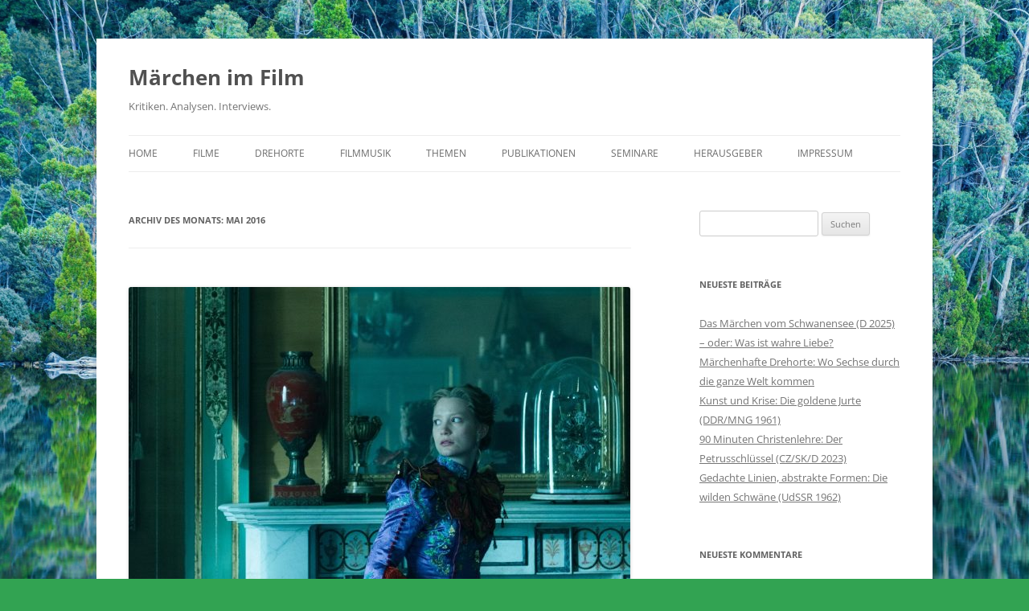

--- FILE ---
content_type: text/html; charset=UTF-8
request_url: https://maerchen-im-film.de/2016/05/
body_size: 38656
content:
<!DOCTYPE html>
<html dir="ltr" lang="de" prefix="og: https://ogp.me/ns#">
<head>
<meta charset="UTF-8" />
<meta name="viewport" content="width=device-width, initial-scale=1.0" />
<title>Mai, 2016 - Märchen im Film</title>
<link rel="profile" href="https://gmpg.org/xfn/11" />
<link rel="pingback" href="https://maerchen-im-film.de/xmlrpc.php">

		<!-- All in One SEO 4.9.3 - aioseo.com -->
	<meta name="robots" content="max-image-preview:large" />
	<link rel="canonical" href="https://maerchen-im-film.de/2016/05/" />
	<meta name="generator" content="All in One SEO (AIOSEO) 4.9.3" />
		<script type="application/ld+json" class="aioseo-schema">
			{"@context":"https:\/\/schema.org","@graph":[{"@type":"BreadcrumbList","@id":"https:\/\/maerchen-im-film.de\/2016\/05\/#breadcrumblist","itemListElement":[{"@type":"ListItem","@id":"https:\/\/maerchen-im-film.de#listItem","position":1,"name":"Startseite","item":"https:\/\/maerchen-im-film.de","nextItem":{"@type":"ListItem","@id":"https:\/\/maerchen-im-film.de\/2016\/#listItem","name":2016}},{"@type":"ListItem","@id":"https:\/\/maerchen-im-film.de\/2016\/#listItem","position":2,"name":2016,"item":"https:\/\/maerchen-im-film.de\/2016\/","nextItem":{"@type":"ListItem","@id":"https:\/\/maerchen-im-film.de\/2016\/05\/#listItem","name":"05"},"previousItem":{"@type":"ListItem","@id":"https:\/\/maerchen-im-film.de#listItem","name":"Startseite"}},{"@type":"ListItem","@id":"https:\/\/maerchen-im-film.de\/2016\/05\/#listItem","position":3,"name":"05","previousItem":{"@type":"ListItem","@id":"https:\/\/maerchen-im-film.de\/2016\/#listItem","name":2016}}]},{"@type":"CollectionPage","@id":"https:\/\/maerchen-im-film.de\/2016\/05\/#collectionpage","url":"https:\/\/maerchen-im-film.de\/2016\/05\/","name":"Mai, 2016 - M\u00e4rchen im Film","inLanguage":"de-DE","isPartOf":{"@id":"https:\/\/maerchen-im-film.de\/#website"},"breadcrumb":{"@id":"https:\/\/maerchen-im-film.de\/2016\/05\/#breadcrumblist"}},{"@type":"Organization","@id":"https:\/\/maerchen-im-film.de\/#organization","name":"M\u00e4rchen im Film","description":"Kritiken. Analysen. Interviews.","url":"https:\/\/maerchen-im-film.de\/"},{"@type":"WebSite","@id":"https:\/\/maerchen-im-film.de\/#website","url":"https:\/\/maerchen-im-film.de\/","name":"M\u00e4rchen im Film","description":"Kritiken. Analysen. Interviews.","inLanguage":"de-DE","publisher":{"@id":"https:\/\/maerchen-im-film.de\/#organization"}}]}
		</script>
		<!-- All in One SEO -->

<link rel='dns-prefetch' href='//www.googletagmanager.com' />
<link rel="alternate" type="application/rss+xml" title="Märchen im Film &raquo; Feed" href="https://maerchen-im-film.de/feed/" />
<link rel="alternate" type="application/rss+xml" title="Märchen im Film &raquo; Kommentar-Feed" href="https://maerchen-im-film.de/comments/feed/" />
<style>[consent-id]:not(.rcb-content-blocker):not([consent-transaction-complete]):not([consent-visual-use-parent^="children:"]):not([consent-confirm]){opacity:0!important;}
.rcb-content-blocker+.rcb-content-blocker-children-fallback~*{display:none!important;}</style><link rel="preload" href="https://maerchen-im-film.de/wp-content/8137a83d316c07f84fc5c4328ecd5437/dist/2128700638.js?ver=975c5defe73b4b2fde03afbaa384a541" as="script" />
<link rel="preload" href="https://maerchen-im-film.de/wp-content/8137a83d316c07f84fc5c4328ecd5437/dist/821240341.js?ver=64a64f3ab0d5ab261ad8ca6eebf70126" as="script" />
<link rel="preload" href="https://maerchen-im-film.de/wp-content/plugins/real-cookie-banner/public/lib/animate.css/animate.min.css?ver=4.1.1" as="style" />
<script data-cfasync="false" type="text/javascript" defer src="https://maerchen-im-film.de/wp-content/8137a83d316c07f84fc5c4328ecd5437/dist/2128700638.js?ver=975c5defe73b4b2fde03afbaa384a541" id="real-cookie-banner-vendor-real-cookie-banner-banner-js"></script>
<script type="application/json" data-skip-lazy-load="js-extra" data-skip-moving="true" data-no-defer nitro-exclude data-alt-type="application/ld+json" data-dont-merge data-wpmeteor-nooptimize="true" data-cfasync="false" id="af746fe756c9ab21291f3bc23d0f008f01-js-extra">{"slug":"real-cookie-banner","textDomain":"real-cookie-banner","version":"5.2.10","restUrl":"https:\/\/maerchen-im-film.de\/wp-json\/real-cookie-banner\/v1\/","restNamespace":"real-cookie-banner\/v1","restPathObfuscateOffset":"ccdd4745495d3cd5","restRoot":"https:\/\/maerchen-im-film.de\/wp-json\/","restQuery":{"_v":"5.2.10","_locale":"user"},"restNonce":"fb3d79446a","restRecreateNonceEndpoint":"https:\/\/maerchen-im-film.de\/wp-admin\/admin-ajax.php?action=rest-nonce","publicUrl":"https:\/\/maerchen-im-film.de\/wp-content\/plugins\/real-cookie-banner\/public\/","chunkFolder":"dist","chunksLanguageFolder":"https:\/\/maerchen-im-film.de\/wp-content\/languages\/mo-cache\/real-cookie-banner\/","chunks":{"chunk-config-tab-blocker.lite.js":["de_DE-83d48f038e1cf6148175589160cda67e","de_DE-e5c2f3318cd06f18a058318f5795a54b","de_DE-76129424d1eb6744d17357561a128725","de_DE-d3d8ada331df664d13fa407b77bc690b"],"chunk-config-tab-blocker.pro.js":["de_DE-ddf5ae983675e7b6eec2afc2d53654a2","de_DE-487d95eea292aab22c80aa3ae9be41f0","de_DE-ab0e642081d4d0d660276c9cebfe9f5d","de_DE-0f5f6074a855fa677e6086b82145bd50"],"chunk-config-tab-consent.lite.js":["de_DE-3823d7521a3fc2857511061e0d660408"],"chunk-config-tab-consent.pro.js":["de_DE-9cb9ecf8c1e8ce14036b5f3a5e19f098"],"chunk-config-tab-cookies.lite.js":["de_DE-1a51b37d0ef409906245c7ed80d76040","de_DE-e5c2f3318cd06f18a058318f5795a54b","de_DE-76129424d1eb6744d17357561a128725"],"chunk-config-tab-cookies.pro.js":["de_DE-572ee75deed92e7a74abba4b86604687","de_DE-487d95eea292aab22c80aa3ae9be41f0","de_DE-ab0e642081d4d0d660276c9cebfe9f5d"],"chunk-config-tab-dashboard.lite.js":["de_DE-f843c51245ecd2b389746275b3da66b6"],"chunk-config-tab-dashboard.pro.js":["de_DE-ae5ae8f925f0409361cfe395645ac077"],"chunk-config-tab-import.lite.js":["de_DE-66df94240f04843e5a208823e466a850"],"chunk-config-tab-import.pro.js":["de_DE-e5fee6b51986d4ff7a051d6f6a7b076a"],"chunk-config-tab-licensing.lite.js":["de_DE-e01f803e4093b19d6787901b9591b5a6"],"chunk-config-tab-licensing.pro.js":["de_DE-4918ea9704f47c2055904e4104d4ffba"],"chunk-config-tab-scanner.lite.js":["de_DE-b10b39f1099ef599835c729334e38429"],"chunk-config-tab-scanner.pro.js":["de_DE-752a1502ab4f0bebfa2ad50c68ef571f"],"chunk-config-tab-settings.lite.js":["de_DE-37978e0b06b4eb18b16164a2d9c93a2c"],"chunk-config-tab-settings.pro.js":["de_DE-e59d3dcc762e276255c8989fbd1f80e3"],"chunk-config-tab-tcf.lite.js":["de_DE-4f658bdbf0aa370053460bc9e3cd1f69","de_DE-e5c2f3318cd06f18a058318f5795a54b","de_DE-d3d8ada331df664d13fa407b77bc690b"],"chunk-config-tab-tcf.pro.js":["de_DE-e1e83d5b8a28f1f91f63b9de2a8b181a","de_DE-487d95eea292aab22c80aa3ae9be41f0","de_DE-0f5f6074a855fa677e6086b82145bd50"]},"others":{"customizeValuesBanner":"{\"layout\":{\"type\":\"dialog\",\"maxHeightEnabled\":false,\"maxHeight\":740,\"dialogMaxWidth\":530,\"dialogPosition\":\"middleCenter\",\"dialogMargin\":[0,0,0,0],\"bannerPosition\":\"bottom\",\"bannerMaxWidth\":1024,\"dialogBorderRadius\":3,\"borderRadius\":5,\"animationIn\":\"slideInUp\",\"animationInDuration\":500,\"animationInOnlyMobile\":true,\"animationOut\":\"none\",\"animationOutDuration\":500,\"animationOutOnlyMobile\":true,\"overlay\":true,\"overlayBg\":\"#000000\",\"overlayBgAlpha\":50,\"overlayBlur\":2},\"decision\":{\"acceptAll\":\"button\",\"acceptEssentials\":\"button\",\"showCloseIcon\":false,\"acceptIndividual\":\"link\",\"buttonOrder\":\"all,essential,save,individual\",\"showGroups\":false,\"groupsFirstView\":false,\"saveButton\":\"always\"},\"design\":{\"bg\":\"#ffffff\",\"textAlign\":\"center\",\"linkTextDecoration\":\"underline\",\"borderWidth\":0,\"borderColor\":\"#ffffff\",\"fontSize\":13,\"fontColor\":\"#2b2b2b\",\"fontInheritFamily\":true,\"fontFamily\":\"Arial, Helvetica, sans-serif\",\"fontWeight\":\"normal\",\"boxShadowEnabled\":true,\"boxShadowOffsetX\":0,\"boxShadowOffsetY\":5,\"boxShadowBlurRadius\":13,\"boxShadowSpreadRadius\":0,\"boxShadowColor\":\"#000000\",\"boxShadowColorAlpha\":20},\"headerDesign\":{\"inheritBg\":true,\"bg\":\"#f4f4f4\",\"inheritTextAlign\":true,\"textAlign\":\"center\",\"padding\":[17,20,15,20],\"logo\":\"\",\"logoRetina\":\"\",\"logoMaxHeight\":40,\"logoPosition\":\"left\",\"logoMargin\":[5,15,5,15],\"fontSize\":20,\"fontColor\":\"#2b2b2b\",\"fontInheritFamily\":true,\"fontFamily\":\"Arial, Helvetica, sans-serif\",\"fontWeight\":\"normal\",\"borderWidth\":1,\"borderColor\":\"#efefef\"},\"bodyDesign\":{\"padding\":[15,20,5,20],\"descriptionInheritFontSize\":true,\"descriptionFontSize\":13,\"dottedGroupsInheritFontSize\":true,\"dottedGroupsFontSize\":13,\"dottedGroupsBulletColor\":\"#15779b\",\"teachingsInheritTextAlign\":true,\"teachingsTextAlign\":\"center\",\"teachingsSeparatorActive\":true,\"teachingsSeparatorWidth\":50,\"teachingsSeparatorHeight\":1,\"teachingsSeparatorColor\":\"#15779b\",\"teachingsInheritFontSize\":false,\"teachingsFontSize\":12,\"teachingsInheritFontColor\":false,\"teachingsFontColor\":\"#757575\",\"accordionMargin\":[10,0,5,0],\"accordionPadding\":[5,10,5,10],\"accordionArrowType\":\"outlined\",\"accordionArrowColor\":\"#15779b\",\"accordionBg\":\"#ffffff\",\"accordionActiveBg\":\"#f9f9f9\",\"accordionHoverBg\":\"#efefef\",\"accordionBorderWidth\":1,\"accordionBorderColor\":\"#efefef\",\"accordionTitleFontSize\":12,\"accordionTitleFontColor\":\"#2b2b2b\",\"accordionTitleFontWeight\":\"normal\",\"accordionDescriptionMargin\":[5,0,0,0],\"accordionDescriptionFontSize\":12,\"accordionDescriptionFontColor\":\"#757575\",\"accordionDescriptionFontWeight\":\"normal\",\"acceptAllOneRowLayout\":false,\"acceptAllPadding\":[10,10,10,10],\"acceptAllBg\":\"#15779b\",\"acceptAllTextAlign\":\"center\",\"acceptAllFontSize\":18,\"acceptAllFontColor\":\"#ffffff\",\"acceptAllFontWeight\":\"normal\",\"acceptAllBorderWidth\":0,\"acceptAllBorderColor\":\"#000000\",\"acceptAllHoverBg\":\"#11607d\",\"acceptAllHoverFontColor\":\"#ffffff\",\"acceptAllHoverBorderColor\":\"#000000\",\"acceptEssentialsUseAcceptAll\":true,\"acceptEssentialsButtonType\":\"\",\"acceptEssentialsPadding\":[10,10,10,10],\"acceptEssentialsBg\":\"#efefef\",\"acceptEssentialsTextAlign\":\"center\",\"acceptEssentialsFontSize\":18,\"acceptEssentialsFontColor\":\"#0a0a0a\",\"acceptEssentialsFontWeight\":\"normal\",\"acceptEssentialsBorderWidth\":0,\"acceptEssentialsBorderColor\":\"#000000\",\"acceptEssentialsHoverBg\":\"#e8e8e8\",\"acceptEssentialsHoverFontColor\":\"#000000\",\"acceptEssentialsHoverBorderColor\":\"#000000\",\"acceptIndividualPadding\":[5,5,5,5],\"acceptIndividualBg\":\"#ffffff\",\"acceptIndividualTextAlign\":\"center\",\"acceptIndividualFontSize\":16,\"acceptIndividualFontColor\":\"#15779b\",\"acceptIndividualFontWeight\":\"normal\",\"acceptIndividualBorderWidth\":0,\"acceptIndividualBorderColor\":\"#000000\",\"acceptIndividualHoverBg\":\"#ffffff\",\"acceptIndividualHoverFontColor\":\"#11607d\",\"acceptIndividualHoverBorderColor\":\"#000000\"},\"footerDesign\":{\"poweredByLink\":true,\"inheritBg\":false,\"bg\":\"#fcfcfc\",\"inheritTextAlign\":true,\"textAlign\":\"center\",\"padding\":[10,20,15,20],\"fontSize\":14,\"fontColor\":\"#757474\",\"fontInheritFamily\":true,\"fontFamily\":\"Arial, Helvetica, sans-serif\",\"fontWeight\":\"normal\",\"hoverFontColor\":\"#2b2b2b\",\"borderWidth\":1,\"borderColor\":\"#efefef\",\"languageSwitcher\":\"flags\"},\"texts\":{\"headline\":\"Privatsph\\u00e4re-Einstellungen\",\"description\":\"Wir verwenden Cookies und \\u00e4hnliche Technologien auf unserer Website und verarbeiten personenbezogene Daten von dir (z.B. IP-Adresse), um z.B. Inhalte und Anzeigen zu personalisieren, Medien von Drittanbietern einzubinden oder Zugriffe auf unsere Website zu analysieren. Die Datenverarbeitung kann auch erst in Folge gesetzter Cookies stattfinden. Wir teilen diese Daten mit Dritten, die wir in den Privatsph\\u00e4re-Einstellungen benennen.<br \\\/><br \\\/>Die Datenverarbeitung kann mit deiner Einwilligung oder auf Basis eines berechtigten Interesses erfolgen, dem du in den Privatsph\\u00e4re-Einstellungen widersprechen kannst. Du hast das Recht, nicht einzuwilligen und deine Einwilligung zu einem sp\\u00e4teren Zeitpunkt zu \\u00e4ndern oder zu widerrufen. Weitere Informationen zur Verwendung deiner Daten findest du in unserer {{privacyPolicy}}Datenschutzerkl\\u00e4rung{{\\\/privacyPolicy}}.\",\"acceptAll\":\"Alle akzeptieren\",\"acceptEssentials\":\"Weiter ohne Einwilligung\",\"acceptIndividual\":\"Privatsph\\u00e4re-Einstellungen individuell festlegen\",\"poweredBy\":\"2\",\"dataProcessingInUnsafeCountries\":\"Einige Dienste verarbeiten personenbezogene Daten in unsicheren Drittl\\u00e4ndern. Indem du in die Nutzung dieser Services einwilligst, erkl\\u00e4rst du dich auch mit der Verarbeitung deiner Daten in diesen unsicheren Drittl\\u00e4ndern gem\\u00e4\\u00df {{legalBasis}} einverstanden. Dies birgt das Risiko, dass deine Daten von Beh\\u00f6rden zu Kontroll- und \\u00dcberwachungszwecken verarbeitet werden, m\\u00f6glicherweise ohne die M\\u00f6glichkeit eines Rechtsbehelfs.\",\"ageNoticeBanner\":\"Du bist unter {{minAge}} Jahre alt? Dann kannst du nicht in optionale Services einwilligen. Du kannst deine Eltern oder Erziehungsberechtigten bitten, mit dir in diese Services einzuwilligen.\",\"ageNoticeBlocker\":\"Du bist unter {{minAge}} Jahre alt? Leider darfst du diesem Service nicht selbst zustimmen, um diese Inhalte zu sehen. Bitte deine Eltern oder Erziehungsberechtigten, dem Service mit dir zuzustimmen!\",\"listServicesNotice\":\"Wenn du alle Services akzeptierst, erlaubst du, dass {{services}} geladen werden. Diese sind nach ihrem Zweck in Gruppen {{serviceGroups}} unterteilt (Zugeh\\u00f6rigkeit durch hochgestellte Zahlen gekennzeichnet).\",\"listServicesLegitimateInterestNotice\":\"Au\\u00dferdem werden die {{services}} auf der Grundlage eines berechtigten Interesses geladen.\",\"consentForwardingExternalHosts\":\"Deine Einwilligung gilt auch auf {{websites}}.\",\"blockerHeadline\":\"{{name}} aufgrund von Privatsph\\u00e4re-Einstellungen blockiert\",\"blockerLinkShowMissing\":\"Zeige alle Services, denen du noch zustimmen musst\",\"blockerLoadButton\":\"Services akzeptieren und Inhalte laden\",\"blockerAcceptInfo\":\"Wenn du die blockierten Inhalte l\\u00e4dst, werden deine Datenschutzeinstellungen angepasst. Inhalte aus diesem Service werden in Zukunft nicht mehr blockiert.\",\"stickyHistory\":\"Historie der Privatsph\\u00e4re-Einstellungen\",\"stickyRevoke\":\"Einwilligungen widerrufen\",\"stickyRevokeSuccessMessage\":\"Du hast die Einwilligung f\\u00fcr Services mit dessen Cookies und Verarbeitung personenbezogener Daten erfolgreich widerrufen. Die Seite wird jetzt neu geladen!\",\"stickyChange\":\"Privatsph\\u00e4re-Einstellungen \\u00e4ndern\"},\"individualLayout\":{\"inheritDialogMaxWidth\":false,\"dialogMaxWidth\":970,\"inheritBannerMaxWidth\":true,\"bannerMaxWidth\":1980,\"descriptionTextAlign\":\"left\"},\"group\":{\"checkboxBg\":\"#f0f0f0\",\"checkboxBorderWidth\":1,\"checkboxBorderColor\":\"#d2d2d2\",\"checkboxActiveColor\":\"#ffffff\",\"checkboxActiveBg\":\"#15779b\",\"checkboxActiveBorderColor\":\"#11607d\",\"groupInheritBg\":true,\"groupBg\":\"#f4f4f4\",\"groupPadding\":[15,15,15,15],\"groupSpacing\":10,\"groupBorderRadius\":5,\"groupBorderWidth\":1,\"groupBorderColor\":\"#f4f4f4\",\"headlineFontSize\":16,\"headlineFontWeight\":\"normal\",\"headlineFontColor\":\"#2b2b2b\",\"descriptionFontSize\":14,\"descriptionFontColor\":\"#757575\",\"linkColor\":\"#757575\",\"linkHoverColor\":\"#2b2b2b\",\"detailsHideLessRelevant\":true},\"saveButton\":{\"useAcceptAll\":true,\"type\":\"button\",\"padding\":[10,10,10,10],\"bg\":\"#efefef\",\"textAlign\":\"center\",\"fontSize\":18,\"fontColor\":\"#0a0a0a\",\"fontWeight\":\"normal\",\"borderWidth\":0,\"borderColor\":\"#000000\",\"hoverBg\":\"#e8e8e8\",\"hoverFontColor\":\"#000000\",\"hoverBorderColor\":\"#000000\"},\"individualTexts\":{\"headline\":\"Individuelle Privatsph\\u00e4re-Einstellungen\",\"description\":\"Wir verwenden Cookies und \\u00e4hnliche Technologien auf unserer Website und verarbeiten personenbezogene Daten von dir (z.B. IP-Adresse), um z.B. Inhalte und Anzeigen zu personalisieren, Medien von Drittanbietern einzubinden oder Zugriffe auf unsere Website zu analysieren. Die Datenverarbeitung kann auch erst in Folge gesetzter Cookies stattfinden. Wir teilen diese Daten mit Dritten, die wir in den Privatsph\\u00e4re-Einstellungen benennen.<br \\\/><br \\\/>Die Datenverarbeitung kann mit deiner Einwilligung oder auf Basis eines berechtigten Interesses erfolgen, dem du in den Privatsph\\u00e4re-Einstellungen widersprechen kannst. Du hast das Recht, nicht einzuwilligen und deine Einwilligung zu einem sp\\u00e4teren Zeitpunkt zu \\u00e4ndern oder zu widerrufen. Weitere Informationen zur Verwendung deiner Daten findest du in unserer {{privacyPolicy}}Datenschutzerkl\\u00e4rung{{\\\/privacyPolicy}}.<br \\\/><br \\\/>Im Folgenden findest du eine \\u00dcbersicht \\u00fcber alle Services, die von dieser Website genutzt werden. Du kannst dir detaillierte Informationen zu jedem Service ansehen und ihm einzeln zustimmen oder von deinem Widerspruchsrecht Gebrauch machen.\",\"save\":\"Individuelle Auswahlen speichern\",\"showMore\":\"Service-Informationen anzeigen\",\"hideMore\":\"Service-Informationen ausblenden\",\"postamble\":\"\"},\"mobile\":{\"enabled\":true,\"maxHeight\":400,\"hideHeader\":false,\"alignment\":\"bottom\",\"scalePercent\":90,\"scalePercentVertical\":-50},\"sticky\":{\"enabled\":false,\"animationsEnabled\":true,\"alignment\":\"left\",\"bubbleBorderRadius\":50,\"icon\":\"fingerprint\",\"iconCustom\":\"\",\"iconCustomRetina\":\"\",\"iconSize\":30,\"iconColor\":\"#ffffff\",\"bubbleMargin\":[10,20,20,20],\"bubblePadding\":15,\"bubbleBg\":\"#15779b\",\"bubbleBorderWidth\":0,\"bubbleBorderColor\":\"#10556f\",\"boxShadowEnabled\":true,\"boxShadowOffsetX\":0,\"boxShadowOffsetY\":2,\"boxShadowBlurRadius\":5,\"boxShadowSpreadRadius\":1,\"boxShadowColor\":\"#105b77\",\"boxShadowColorAlpha\":40,\"bubbleHoverBg\":\"#ffffff\",\"bubbleHoverBorderColor\":\"#000000\",\"hoverIconColor\":\"#000000\",\"hoverIconCustom\":\"\",\"hoverIconCustomRetina\":\"\",\"menuFontSize\":16,\"menuBorderRadius\":5,\"menuItemSpacing\":10,\"menuItemPadding\":[5,10,5,10]},\"customCss\":{\"css\":\"\",\"antiAdBlocker\":\"y\"}}","isPro":false,"showProHints":false,"proUrl":"https:\/\/devowl.io\/de\/go\/real-cookie-banner?source=rcb-lite","showLiteNotice":true,"frontend":{"groups":"[{\"id\":200,\"name\":\"Essenziell\",\"slug\":\"essenziell\",\"description\":\"Essenzielle Services sind f\\u00fcr die grundlegende Funktionalit\\u00e4t der Website erforderlich. Sie enthalten nur technisch notwendige Services. Diesen Services kann nicht widersprochen werden.\",\"isEssential\":true,\"isDefault\":true,\"items\":[{\"id\":7999,\"name\":\"Real Cookie Banner\",\"purpose\":\"Real Cookie Banner bittet Website-Besucher um die Einwilligung zum Setzen von Cookies und zur Verarbeitung personenbezogener Daten. Dazu wird jedem Website-Besucher eine UUID (pseudonyme Identifikation des Nutzers) zugewiesen, die bis zum Ablauf des Cookies zur Speicherung der Einwilligung g\\u00fcltig ist. Cookies werden dazu verwendet, um zu testen, ob Cookies gesetzt werden k\\u00f6nnen, um Referenz auf die dokumentierte Einwilligung zu speichern, um zu speichern, in welche Services aus welchen Service-Gruppen der Besucher eingewilligt hat, und, falls Einwilligung nach dem Transparency & Consent Framework (TCF) eingeholt werden, um die Einwilligungen in TCF Partner, Zwecke, besondere Zwecke, Funktionen und besondere Funktionen zu speichern. Im Rahmen der Darlegungspflicht nach DSGVO wird die erhobene Einwilligung vollumf\\u00e4nglich dokumentiert. Dazu z\\u00e4hlt neben den Services und Service-Gruppen, in welche der Besucher eingewilligt hat, und falls Einwilligung nach dem TCF Standard eingeholt werden, in welche TCF Partner, Zwecke und Funktionen der Besucher eingewilligt hat, alle Einstellungen des Cookie Banners zum Zeitpunkt der Einwilligung als auch die technischen Umst\\u00e4nde (z.B. Gr\\u00f6\\u00dfe des Sichtbereichs bei der Einwilligung) und die Nutzerinteraktionen (z.B. Klick auf Buttons), die zur Einwilligung gef\\u00fchrt haben. Die Einwilligung wird pro Sprache einmal erhoben.\",\"providerContact\":{\"phone\":\"\",\"email\":\"\",\"link\":\"\"},\"isProviderCurrentWebsite\":true,\"provider\":\"\",\"uniqueName\":\"\",\"isEmbeddingOnlyExternalResources\":false,\"legalBasis\":\"legal-requirement\",\"dataProcessingInCountries\":[],\"dataProcessingInCountriesSpecialTreatments\":[],\"technicalDefinitions\":[{\"type\":\"http\",\"name\":\"real_cookie_banner*\",\"host\":\".maerchen-im-film.de\",\"duration\":365,\"durationUnit\":\"d\",\"isSessionDuration\":false,\"purpose\":\"Eindeutiger Identifikator f\\u00fcr die Einwilligung, aber nicht f\\u00fcr den Website-Besucher. Revisionshash f\\u00fcr die Einstellungen des Cookie-Banners (Texte, Farben, Funktionen, Servicegruppen, Dienste, Content Blocker usw.). IDs f\\u00fcr eingewilligte Services und Service-Gruppen.\"},{\"type\":\"http\",\"name\":\"real_cookie_banner*-tcf\",\"host\":\".maerchen-im-film.de\",\"duration\":365,\"durationUnit\":\"d\",\"isSessionDuration\":false,\"purpose\":\"Im Rahmen von TCF gesammelte Einwilligungen, die im TC-String-Format gespeichert werden, einschlie\\u00dflich TCF-Vendoren, -Zwecke, -Sonderzwecke, -Funktionen und -Sonderfunktionen.\"},{\"type\":\"http\",\"name\":\"real_cookie_banner*-gcm\",\"host\":\".maerchen-im-film.de\",\"duration\":365,\"durationUnit\":\"d\",\"isSessionDuration\":false,\"purpose\":\"Die im Google Consent Mode gesammelten Einwilligungen in die verschiedenen Einwilligungstypen (Zwecke) werden f\\u00fcr alle mit dem Google Consent Mode kompatiblen Services gespeichert.\"},{\"type\":\"http\",\"name\":\"real_cookie_banner-test\",\"host\":\".maerchen-im-film.de\",\"duration\":365,\"durationUnit\":\"d\",\"isSessionDuration\":false,\"purpose\":\"Cookie, der gesetzt wurde, um die Funktionalit\\u00e4t von HTTP-Cookies zu testen. Wird sofort nach dem Test gel\\u00f6scht.\"},{\"type\":\"local\",\"name\":\"real_cookie_banner*\",\"host\":\"https:\\\/\\\/maerchen-im-film.de\",\"duration\":1,\"durationUnit\":\"d\",\"isSessionDuration\":false,\"purpose\":\"Eindeutiger Identifikator f\\u00fcr die Einwilligung, aber nicht f\\u00fcr den Website-Besucher. Revisionshash f\\u00fcr die Einstellungen des Cookie-Banners (Texte, Farben, Funktionen, Service-Gruppen, Services, Content Blocker usw.). IDs f\\u00fcr eingewilligte Services und Service-Gruppen. Wird nur solange gespeichert, bis die Einwilligung auf dem Website-Server dokumentiert ist.\"},{\"type\":\"local\",\"name\":\"real_cookie_banner*-tcf\",\"host\":\"https:\\\/\\\/maerchen-im-film.de\",\"duration\":1,\"durationUnit\":\"d\",\"isSessionDuration\":false,\"purpose\":\"Im Rahmen von TCF gesammelte Einwilligungen werden im TC-String-Format gespeichert, einschlie\\u00dflich TCF Vendoren, Zwecke, besondere Zwecke, Funktionen und besondere Funktionen. Wird nur solange gespeichert, bis die Einwilligung auf dem Website-Server dokumentiert ist.\"},{\"type\":\"local\",\"name\":\"real_cookie_banner*-gcm\",\"host\":\"https:\\\/\\\/maerchen-im-film.de\",\"duration\":1,\"durationUnit\":\"d\",\"isSessionDuration\":false,\"purpose\":\"Im Rahmen des Google Consent Mode erfasste Einwilligungen werden f\\u00fcr alle mit dem Google Consent Mode kompatiblen Services in Einwilligungstypen (Zwecke) gespeichert. Wird nur solange gespeichert, bis die Einwilligung auf dem Website-Server dokumentiert ist.\"},{\"type\":\"local\",\"name\":\"real_cookie_banner-consent-queue*\",\"host\":\"https:\\\/\\\/maerchen-im-film.de\",\"duration\":1,\"durationUnit\":\"d\",\"isSessionDuration\":false,\"purpose\":\"Lokale Zwischenspeicherung (Caching) der Auswahl im Cookie-Banner, bis der Server die Einwilligung dokumentiert; Dokumentation periodisch oder bei Seitenwechseln versucht, wenn der Server nicht verf\\u00fcgbar oder \\u00fcberlastet ist.\"}],\"codeDynamics\":[],\"providerPrivacyPolicyUrl\":\"\",\"providerLegalNoticeUrl\":\"\",\"tagManagerOptInEventName\":\"\",\"tagManagerOptOutEventName\":\"\",\"googleConsentModeConsentTypes\":[],\"executePriority\":10,\"codeOptIn\":\"\",\"executeCodeOptInWhenNoTagManagerConsentIsGiven\":false,\"codeOptOut\":\"\",\"executeCodeOptOutWhenNoTagManagerConsentIsGiven\":false,\"deleteTechnicalDefinitionsAfterOptOut\":false,\"codeOnPageLoad\":\"\",\"presetId\":\"real-cookie-banner\"}]},{\"id\":201,\"name\":\"Funktional\",\"slug\":\"funktional\",\"description\":\"Funktionale Services sind notwendig, um \\u00fcber die wesentliche Funktionalit\\u00e4t der Website hinausgehende Features wie h\\u00fcbschere Schriftarten, Videowiedergabe oder interaktive Web 2.0-Features bereitzustellen. Inhalte von z.B. Video- und Social Media-Plattformen sind standardm\\u00e4\\u00dfig gesperrt und k\\u00f6nnen zugestimmt werden. Wenn dem Service zugestimmt wird, werden diese Inhalte automatisch ohne weitere manuelle Einwilligung geladen.\",\"isEssential\":false,\"isDefault\":true,\"items\":[{\"id\":9299,\"name\":\"Gravatar\",\"purpose\":\"Gravatar erm\\u00f6glicht die Anzeige von Bildern von Personen, die z. B. einen Kommentar geschrieben oder sich bei einem Konto angemeldet haben. Das Bild wird auf der Grundlage der angegebenen E-Mail-Adresse des Nutzers abgerufen, wenn f\\u00fcr diese E-Mail-Adresse ein Bild auf gravatar.com gespeichert wurde. Dies erfordert die Verarbeitung der IP-Adresse und der Metadaten des Nutzers. Auf dem Client des Nutzers werden keine Cookies oder Cookie-\\u00e4hnliche Technologien gesetzt. Diese Daten k\\u00f6nnen verwendet werden, um die besuchten Websites zu erfassen und die Dienste von Aut O'Mattic zu verbessern.\",\"providerContact\":{\"phone\":\"+877 273 3049\",\"email\":\"\",\"link\":\"https:\\\/\\\/automattic.com\\\/contact\\\/\"},\"isProviderCurrentWebsite\":false,\"provider\":\"Aut O\\u2019Mattic A8C Ireland Ltd., Grand Canal Dock, 25 Herbert Pl, Dublin, D02 AY86, Irland\",\"uniqueName\":\"gravatar-avatar-images\",\"isEmbeddingOnlyExternalResources\":true,\"legalBasis\":\"consent\",\"dataProcessingInCountries\":[\"US\",\"IE\",\"AF\",\"AL\",\"DZ\",\"AD\",\"AO\",\"AR\",\"AM\",\"AU\",\"AT\",\"AZ\",\"BH\",\"BD\",\"BB\",\"BY\",\"BE\",\"BJ\",\"BM\",\"BT\",\"BO\",\"BA\",\"BR\",\"VG\",\"BN\",\"BG\",\"BF\",\"KH\",\"CM\",\"CA\",\"KY\",\"CL\",\"CN\",\"CO\",\"CR\",\"HR\",\"CU\",\"CY\",\"CZ\",\"CI\",\"CD\",\"DK\",\"DO\",\"EC\",\"EG\",\"EE\",\"ET\",\"FJ\",\"FI\",\"FR\",\"GA\",\"GE\",\"DE\",\"GH\",\"GR\",\"GT\",\"HN\",\"HU\",\"IS\",\"IN\",\"ID\",\"IQ\",\"IL\",\"IT\",\"JM\",\"JP\",\"JO\",\"KZ\",\"KE\",\"KW\",\"KG\",\"LV\",\"LB\",\"LI\",\"LT\",\"LU\",\"MG\",\"MY\",\"MV\",\"ML\",\"MT\",\"MU\",\"MX\",\"MD\",\"MN\",\"ME\",\"MA\",\"MZ\",\"MM\",\"NA\",\"NP\",\"NL\",\"NZ\",\"NI\",\"NE\",\"NG\",\"MK\",\"NO\",\"OM\",\"PK\",\"PS\",\"PA\",\"PE\",\"PH\",\"PL\",\"PT\",\"QA\",\"RO\",\"RU\",\"RW\",\"KN\",\"VC\",\"WS\",\"SA\",\"SN\",\"RS\",\"SG\",\"SK\",\"SI\",\"SB\",\"SO\",\"ZA\",\"KR\",\"ES\",\"LK\",\"SD\",\"SE\",\"CH\",\"SY\",\"ST\",\"TW\",\"TZ\",\"TH\",\"GM\",\"TG\",\"TN\",\"TR\",\"TC\",\"UG\",\"UA\",\"AE\",\"GB\",\"UY\",\"UZ\",\"VU\",\"VE\",\"VN\",\"ZM\",\"ZW\"],\"dataProcessingInCountriesSpecialTreatments\":[\"provider-is-self-certified-trans-atlantic-data-privacy-framework\"],\"technicalDefinitions\":[],\"codeDynamics\":[],\"providerPrivacyPolicyUrl\":\"https:\\\/\\\/automattic.com\\\/privacy\\\/\",\"providerLegalNoticeUrl\":\"\",\"tagManagerOptInEventName\":\"\",\"tagManagerOptOutEventName\":\"\",\"googleConsentModeConsentTypes\":[],\"executePriority\":10,\"codeOptIn\":\"\",\"executeCodeOptInWhenNoTagManagerConsentIsGiven\":false,\"codeOptOut\":\"\",\"executeCodeOptOutWhenNoTagManagerConsentIsGiven\":false,\"deleteTechnicalDefinitionsAfterOptOut\":false,\"codeOnPageLoad\":\"\",\"presetId\":\"gravatar-avatar-images\"}]}]","links":[{"id":7997,"label":"Datenschutzerkl\u00e4rung","pageType":"privacyPolicy","isExternalUrl":false,"pageId":73,"url":"https:\/\/maerchen-im-film.de\/impressum\/","hideCookieBanner":true,"isTargetBlank":true},{"id":7998,"label":"Impressum","pageType":"legalNotice","isExternalUrl":false,"pageId":73,"url":"https:\/\/maerchen-im-film.de\/impressum\/","hideCookieBanner":true,"isTargetBlank":true}],"websiteOperator":{"address":"04860 Torgau, Martin-Luther-Ring 8","country":"DE","contactEmail":"base64-encoded:cm9uLnNjaGxlc2luZ2VyQGdteC5uZXQ=","contactPhone":"","contactFormUrl":false},"blocker":[{"id":9300,"name":"Gravatar","description":"","rules":["*gravatar.com\/avatar*","*secure.gravatar.com\/avatar*","*secure.gravatar.com\/js*","Gravatar.init"],"criteria":"services","tcfVendors":[],"tcfPurposes":[],"services":[9299],"isVisual":false,"visualType":"default","visualMediaThumbnail":"0","visualContentType":"","isVisualDarkMode":false,"visualBlur":0,"visualDownloadThumbnail":false,"visualHeroButtonText":"","shouldForceToShowVisual":false,"presetId":"gravatar-avatar-images","visualThumbnail":null}],"languageSwitcher":[],"predefinedDataProcessingInSafeCountriesLists":{"GDPR":["AT","BE","BG","HR","CY","CZ","DK","EE","FI","FR","DE","GR","HU","IE","IS","IT","LI","LV","LT","LU","MT","NL","NO","PL","PT","RO","SK","SI","ES","SE"],"DSG":["CH"],"GDPR+DSG":[],"ADEQUACY_EU":["AD","AR","CA","FO","GG","IL","IM","JP","JE","NZ","KR","CH","GB","UY","US"],"ADEQUACY_CH":["DE","AD","AR","AT","BE","BG","CA","CY","HR","DK","ES","EE","FI","FR","GI","GR","GG","HU","IM","FO","IE","IS","IL","IT","JE","LV","LI","LT","LU","MT","MC","NO","NZ","NL","PL","PT","CZ","RO","GB","SK","SI","SE","UY","US"]},"decisionCookieName":"real_cookie_banner-v:3_blog:1_path:03dc5bd","revisionHash":"373354528f41097676761149b6e07708","territorialLegalBasis":["gdpr-eprivacy"],"setCookiesViaManager":"none","isRespectDoNotTrack":false,"failedConsentDocumentationHandling":"essentials","isAcceptAllForBots":true,"isDataProcessingInUnsafeCountries":false,"isAgeNotice":true,"ageNoticeAgeLimit":16,"isListServicesNotice":true,"isBannerLessConsent":false,"isTcf":false,"isGcm":false,"isGcmListPurposes":false,"hasLazyData":false},"anonymousContentUrl":"https:\/\/maerchen-im-film.de\/wp-content\/8137a83d316c07f84fc5c4328ecd5437\/dist\/","anonymousHash":"8137a83d316c07f84fc5c4328ecd5437","hasDynamicPreDecisions":false,"isLicensed":true,"isDevLicense":false,"multilingualSkipHTMLForTag":"","isCurrentlyInTranslationEditorPreview":false,"defaultLanguage":"","currentLanguage":"","activeLanguages":[],"context":"","iso3166OneAlpha2":{"AF":"Afghanistan","AL":"Albanien","DZ":"Algerien","AS":"Amerikanisch-Samoa","AD":"Andorra","AO":"Angola","AI":"Anguilla","AQ":"Antarktis","AG":"Antigua und Barbuda","AR":"Argentinien","AM":"Armenien","AW":"Aruba","AZ":"Aserbaidschan","AU":"Australien","BS":"Bahamas","BH":"Bahrain","BD":"Bangladesch","BB":"Barbados","BY":"Belarus","BE":"Belgien","BZ":"Belize","BJ":"Benin","BM":"Bermuda","BT":"Bhutan","BO":"Bolivien","BA":"Bosnien und Herzegowina","BW":"Botswana","BV":"Bouvetinsel","BR":"Brasilien","IO":"Britisches Territorium im Indischen Ozean","BN":"Brunei Darussalam","BG":"Bulgarien","BF":"Burkina Faso","BI":"Burundi","CL":"Chile","CN":"China","CK":"Cookinseln","CR":"Costa Rica","CW":"Cura\u00e7ao","DE":"Deutschland","LA":"Die Laotische Demokratische Volksrepublik","DM":"Dominica","DO":"Dominikanische Republik","DJ":"Dschibuti","DK":"D\u00e4nemark","EC":"Ecuador","SV":"El Salvador","ER":"Eritrea","EE":"Estland","FK":"Falklandinseln (Malwinen)","FJ":"Fidschi","FI":"Finnland","FR":"Frankreich","GF":"Franz\u00f6sisch-Guayana","PF":"Franz\u00f6sisch-Polynesien","TF":"Franz\u00f6sische S\u00fcd- und Antarktisgebiete","FO":"F\u00e4r\u00f6er Inseln","FM":"F\u00f6derierte Staaten von Mikronesien","GA":"Gabun","GM":"Gambia","GE":"Georgien","GH":"Ghana","GI":"Gibraltar","GD":"Grenada","GR":"Griechenland","GL":"Gr\u00f6nland","GP":"Guadeloupe","GU":"Guam","GT":"Guatemala","GG":"Guernsey","GN":"Guinea","GW":"Guinea-Bissau","GY":"Guyana","HT":"Haiti","HM":"Heard und die McDonaldinseln","VA":"Heiliger Stuhl (Staat Vatikanstadt)","HN":"Honduras","HK":"Hong Kong","IN":"Indien","ID":"Indonesien","IQ":"Irak","IE":"Irland","IR":"Islamische Republik Iran","IS":"Island","IM":"Isle of Man","IL":"Israel","IT":"Italien","JM":"Jamaika","JP":"Japan","YE":"Jemen","JE":"Jersey","JO":"Jordanien","VG":"Jungferninseln, Britisch","VI":"Jungferninseln, U.S.","KY":"Kaimaninseln","KH":"Kambodscha","CM":"Kamerun","CA":"Kanada","CV":"Kap Verde","BQ":"Karibischen Niederlande","KZ":"Kasachstan","QA":"Katar","KE":"Kenia","KG":"Kirgisistan","KI":"Kiribati","UM":"Kleinere Inselbesitzungen der Vereinigten Staaten","CC":"Kokosinseln","CO":"Kolumbien","KM":"Komoren","CG":"Kongo","CD":"Kongo, Demokratische Republik","KR":"Korea","XK":"Kosovo","HR":"Kroatien","CU":"Kuba","KW":"Kuwait","LS":"Lesotho","LV":"Lettland","LB":"Libanon","LR":"Liberia","LY":"Libysch-Arabische Dschamahirija","LI":"Liechtenstein","LT":"Litauen","LU":"Luxemburg","MO":"Macao","MG":"Madagaskar","MW":"Malawi","MY":"Malaysia","MV":"Malediven","ML":"Mali","MT":"Malta","MA":"Marokko","MH":"Marshallinseln","MQ":"Martinique","MR":"Mauretanien","MU":"Mauritius","YT":"Mayotte","MK":"Mazedonien","MX":"Mexiko","MD":"Moldawien","MC":"Monaco","MN":"Mongolei","ME":"Montenegro","MS":"Montserrat","MZ":"Mosambik","MM":"Myanmar","NA":"Namibia","NR":"Nauru","NP":"Nepal","NC":"Neukaledonien","NZ":"Neuseeland","NI":"Nicaragua","NL":"Niederlande","AN":"Niederl\u00e4ndische Antillen","NE":"Niger","NG":"Nigeria","NU":"Niue","KP":"Nordkorea","NF":"Norfolkinsel","NO":"Norwegen","MP":"N\u00f6rdliche Marianen","OM":"Oman","PK":"Pakistan","PW":"Palau","PS":"Pal\u00e4stinensisches Gebiet, besetzt","PA":"Panama","PG":"Papua-Neuguinea","PY":"Paraguay","PE":"Peru","PH":"Philippinen","PN":"Pitcairn","PL":"Polen","PT":"Portugal","PR":"Puerto Rico","CI":"Republik C\u00f4te d'Ivoire","RW":"Ruanda","RO":"Rum\u00e4nien","RU":"Russische F\u00f6deration","RE":"R\u00e9union","BL":"Saint Barth\u00e9l\u00e9my","PM":"Saint Pierre und Miquelo","SB":"Salomonen","ZM":"Sambia","WS":"Samoa","SM":"San Marino","SH":"Sankt Helena","MF":"Sankt Martin","SA":"Saudi-Arabien","SE":"Schweden","CH":"Schweiz","SN":"Senegal","RS":"Serbien","SC":"Seychellen","SL":"Sierra Leone","ZW":"Simbabwe","SG":"Singapur","SX":"Sint Maarten","SK":"Slowakei","SI":"Slowenien","SO":"Somalia","ES":"Spanien","LK":"Sri Lanka","KN":"St. Kitts und Nevis","LC":"St. Lucia","VC":"St. Vincent und Grenadinen","SD":"Sudan","SR":"Surinam","SJ":"Svalbard und Jan Mayen","SZ":"Swasiland","SY":"Syrische Arabische Republik","ST":"S\u00e3o Tom\u00e9 und Pr\u00edncipe","ZA":"S\u00fcdafrika","GS":"S\u00fcdgeorgien und die S\u00fcdlichen Sandwichinseln","SS":"S\u00fcdsudan","TJ":"Tadschikistan","TW":"Taiwan","TZ":"Tansania","TH":"Thailand","TL":"Timor-Leste","TG":"Togo","TK":"Tokelau","TO":"Tonga","TT":"Trinidad und Tobago","TD":"Tschad","CZ":"Tschechische Republik","TN":"Tunesien","TM":"Turkmenistan","TC":"Turks- und Caicosinseln","TV":"Tuvalu","TR":"T\u00fcrkei","UG":"Uganda","UA":"Ukraine","HU":"Ungarn","UY":"Uruguay","UZ":"Usbekistan","VU":"Vanuatu","VE":"Venezuela","AE":"Vereinigte Arabische Emirate","US":"Vereinigte Staaten","GB":"Vereinigtes K\u00f6nigreich","VN":"Vietnam","WF":"Wallis und Futuna","CX":"Weihnachtsinsel","EH":"Westsahara","CF":"Zentralafrikanische Republik","CY":"Zypern","EG":"\u00c4gypten","GQ":"\u00c4quatorialguinea","ET":"\u00c4thiopien","AX":"\u00c5land Inseln","AT":"\u00d6sterreich"},"visualParentSelectors":{".et_pb_video_box":1,".et_pb_video_slider:has(>.et_pb_slider_carousel %s)":"self",".ast-oembed-container":1,".wpb_video_wrapper":1,".gdlr-core-pbf-background-wrap":1},"isPreventPreDecision":false,"isInvalidateImplicitUserConsent":false,"dependantVisibilityContainers":["[role=\"tabpanel\"]",".eael-tab-content-item",".wpcs_content_inner",".op3-contenttoggleitem-content",".op3-popoverlay-content",".pum-overlay","[data-elementor-type=\"popup\"]",".wp-block-ub-content-toggle-accordion-content-wrap",".w-popup-wrap",".oxy-lightbox_inner[data-inner-content=true]",".oxy-pro-accordion_body",".oxy-tab-content",".kt-accordion-panel",".vc_tta-panel-body",".mfp-hide","div[id^=\"tve_thrive_lightbox_\"]",".brxe-xpromodalnestable",".evcal_eventcard",".divioverlay",".et_pb_toggle_content"],"disableDeduplicateExceptions":[".et_pb_video_slider"],"bannerDesignVersion":12,"bannerI18n":{"showMore":"Mehr anzeigen","hideMore":"Verstecken","showLessRelevantDetails":"Weitere Details anzeigen (%s)","hideLessRelevantDetails":"Weitere Details ausblenden (%s)","other":"Anderes","legalBasis":{"label":"Verwendung auf gesetzlicher Grundlage von","consentPersonalData":"Einwilligung zur Verarbeitung personenbezogener Daten","consentStorage":"Einwilligung zur Speicherung oder zum Zugriff auf Informationen auf der Endeinrichtung des Nutzers","legitimateInterestPersonalData":"Berechtigtes Interesse zur Verarbeitung personenbezogener Daten","legitimateInterestStorage":"Bereitstellung eines ausdr\u00fccklich gew\u00fcnschten digitalen Dienstes zur Speicherung oder zum Zugriff auf Informationen auf der Endeinrichtung des Nutzers","legalRequirementPersonalData":"Erf\u00fcllung einer rechtlichen Verpflichtung zur Verarbeitung personenbezogener Daten"},"territorialLegalBasisArticles":{"gdpr-eprivacy":{"dataProcessingInUnsafeCountries":"Art. 49 Abs. 1 lit. a DSGVO"},"dsg-switzerland":{"dataProcessingInUnsafeCountries":"Art. 17 Abs. 1 lit. a DSG (Schweiz)"}},"legitimateInterest":"Berechtigtes Interesse","consent":"Einwilligung","crawlerLinkAlert":"Wir haben erkannt, dass du ein Crawler\/Bot bist. Nur nat\u00fcrliche Personen d\u00fcrfen in Cookies und die Verarbeitung von personenbezogenen Daten einwilligen. Daher hat der Link f\u00fcr dich keine Funktion.","technicalCookieDefinitions":"Technische Cookie-Definitionen","technicalCookieName":"Technischer Cookie Name","usesCookies":"Verwendete Cookies","cookieRefresh":"Cookie-Erneuerung","usesNonCookieAccess":"Verwendet Cookie-\u00e4hnliche Informationen (LocalStorage, SessionStorage, IndexDB, etc.)","host":"Host","duration":"Dauer","noExpiration":"Kein Ablauf","type":"Typ","purpose":"Zweck","purposes":"Zwecke","headerTitlePrivacyPolicyHistory":"Privatsph\u00e4re-Einstellungen: Historie","skipToConsentChoices":"Zu Einwilligungsoptionen springen","historyLabel":"Einwilligungen anzeigen vom","historyItemLoadError":"Das Lesen der Zustimmung ist fehlgeschlagen. Bitte versuche es sp\u00e4ter noch einmal!","historySelectNone":"Noch nicht eingewilligt","provider":"Anbieter","providerContactPhone":"Telefon","providerContactEmail":"E-Mail","providerContactLink":"Kontaktformular","providerPrivacyPolicyUrl":"Datenschutzerkl\u00e4rung","providerLegalNoticeUrl":"Impressum","nonStandard":"Nicht standardisierte Datenverarbeitung","nonStandardDesc":"Einige Services setzen Cookies und\/oder verarbeiten personenbezogene Daten, ohne die Standards f\u00fcr die Mitteilung der Einwilligung einzuhalten. Diese Services werden in mehrere Gruppen eingeteilt. Sogenannte \"essenzielle Services\" werden auf Basis eines berechtigten Interesses genutzt und k\u00f6nnen nicht abgew\u00e4hlt werden (ein Widerspruch muss ggf. per E-Mail oder Brief gem\u00e4\u00df der Datenschutzerkl\u00e4rung erfolgen), w\u00e4hrend alle anderen Services nur nach einer Einwilligung genutzt werden.","dataProcessingInThirdCountries":"Datenverarbeitung in Drittl\u00e4ndern","safetyMechanisms":{"label":"Sicherheitsmechanismen f\u00fcr die Daten\u00fcbermittlung","standardContractualClauses":"Standardvertragsklauseln","adequacyDecision":"Angemessenheitsbeschluss","eu":"EU","switzerland":"Schweiz","bindingCorporateRules":"Verbindliche interne Datenschutzvorschriften","contractualGuaranteeSccSubprocessors":"Vertragliche Garantie f\u00fcr Standardvertragsklauseln mit Unterauftragsverarbeitern"},"durationUnit":{"n1":{"s":"Sekunde","m":"Minute","h":"Stunde","d":"Tag","mo":"Monat","y":"Jahr"},"nx":{"s":"Sekunden","m":"Minuten","h":"Stunden","d":"Tage","mo":"Monate","y":"Jahre"}},"close":"Schlie\u00dfen","closeWithoutSaving":"Schlie\u00dfen ohne Speichern","yes":"Ja","no":"Nein","unknown":"Unbekannt","none":"Nichts","noLicense":"Keine Lizenz aktiviert - kein Produktionseinsatz!","devLicense":"Produktlizenz nicht f\u00fcr den Produktionseinsatz!","devLicenseLearnMore":"Mehr erfahren","devLicenseLink":"https:\/\/devowl.io\/de\/wissensdatenbank\/lizenz-installations-typ\/","andSeparator":" und ","deprecated":{"appropriateSafeguard":"Geeignete Garantien","dataProcessingInUnsafeCountries":"Datenverarbeitung in unsicheren Drittl\u00e4ndern","legalRequirement":"Erf\u00fcllung einer rechtlichen Verpflichtung"}},"pageRequestUuid4":"a3d931cf8-ba18-4510-9516-b053873275cc","pageByIdUrl":"https:\/\/maerchen-im-film.de?page_id","pluginUrl":"https:\/\/devowl.io\/wordpress-real-cookie-banner\/"}}</script><script data-skip-lazy-load="js-extra" data-skip-moving="true" data-no-defer nitro-exclude data-alt-type="application/ld+json" data-dont-merge data-wpmeteor-nooptimize="true" data-cfasync="false" id="af746fe756c9ab21291f3bc23d0f008f02-js-extra">
(()=>{var x=function (a,b){return-1<["codeOptIn","codeOptOut","codeOnPageLoad","contactEmail"].indexOf(a)&&"string"==typeof b&&b.startsWith("base64-encoded:")?window.atob(b.substr(15)):b},t=(e,t)=>new Proxy(e,{get:(e,n)=>{let r=Reflect.get(e,n);return n===t&&"string"==typeof r&&(r=JSON.parse(r,x),Reflect.set(e,n,r)),r}}),n=JSON.parse(document.getElementById("af746fe756c9ab21291f3bc23d0f008f01-js-extra").innerHTML,x);window.Proxy?n.others.frontend=t(n.others.frontend,"groups"):n.others.frontend.groups=JSON.parse(n.others.frontend.groups,x);window.Proxy?n.others=t(n.others,"customizeValuesBanner"):n.others.customizeValuesBanner=JSON.parse(n.others.customizeValuesBanner,x);;window.realCookieBanner=n;window[Math.random().toString(36)]=n;
})();
</script><script data-cfasync="false" type="text/javascript" id="real-cookie-banner-banner-js-before">
/* <![CDATA[ */
((a,b)=>{a[b]||(a[b]={unblockSync:()=>undefined},["consentSync"].forEach(c=>a[b][c]=()=>({cookie:null,consentGiven:!1,cookieOptIn:!0})),["consent","consentAll","unblock"].forEach(c=>a[b][c]=(...d)=>new Promise(e=>a.addEventListener(b,()=>{a[b][c](...d).then(e)},{once:!0}))))})(window,"consentApi");
//# sourceURL=real-cookie-banner-banner-js-before
/* ]]> */
</script>
<script data-cfasync="false" type="text/javascript" defer src="https://maerchen-im-film.de/wp-content/8137a83d316c07f84fc5c4328ecd5437/dist/821240341.js?ver=64a64f3ab0d5ab261ad8ca6eebf70126" id="real-cookie-banner-banner-js"></script>
<link rel='stylesheet' id='animate-css-css' href='https://maerchen-im-film.de/wp-content/plugins/real-cookie-banner/public/lib/animate.css/animate.min.css?ver=4.1.1' type='text/css' media='all' />
		<!-- This site uses the Google Analytics by MonsterInsights plugin v9.11.1 - Using Analytics tracking - https://www.monsterinsights.com/ -->
							<script src="//www.googletagmanager.com/gtag/js?id=G-Q6Q6DGGM63"  data-cfasync="false" data-wpfc-render="false" type="text/javascript" async></script>
			<script data-cfasync="false" data-wpfc-render="false" type="text/javascript">
				var mi_version = '9.11.1';
				var mi_track_user = true;
				var mi_no_track_reason = '';
								var MonsterInsightsDefaultLocations = {"page_location":"https:\/\/maerchen-im-film.de\/2016\/05\/"};
								if ( typeof MonsterInsightsPrivacyGuardFilter === 'function' ) {
					var MonsterInsightsLocations = (typeof MonsterInsightsExcludeQuery === 'object') ? MonsterInsightsPrivacyGuardFilter( MonsterInsightsExcludeQuery ) : MonsterInsightsPrivacyGuardFilter( MonsterInsightsDefaultLocations );
				} else {
					var MonsterInsightsLocations = (typeof MonsterInsightsExcludeQuery === 'object') ? MonsterInsightsExcludeQuery : MonsterInsightsDefaultLocations;
				}

								var disableStrs = [
										'ga-disable-G-Q6Q6DGGM63',
									];

				/* Function to detect opted out users */
				function __gtagTrackerIsOptedOut() {
					for (var index = 0; index < disableStrs.length; index++) {
						if (document.cookie.indexOf(disableStrs[index] + '=true') > -1) {
							return true;
						}
					}

					return false;
				}

				/* Disable tracking if the opt-out cookie exists. */
				if (__gtagTrackerIsOptedOut()) {
					for (var index = 0; index < disableStrs.length; index++) {
						window[disableStrs[index]] = true;
					}
				}

				/* Opt-out function */
				function __gtagTrackerOptout() {
					for (var index = 0; index < disableStrs.length; index++) {
						document.cookie = disableStrs[index] + '=true; expires=Thu, 31 Dec 2099 23:59:59 UTC; path=/';
						window[disableStrs[index]] = true;
					}
				}

				if ('undefined' === typeof gaOptout) {
					function gaOptout() {
						__gtagTrackerOptout();
					}
				}
								window.dataLayer = window.dataLayer || [];

				window.MonsterInsightsDualTracker = {
					helpers: {},
					trackers: {},
				};
				if (mi_track_user) {
					function __gtagDataLayer() {
						dataLayer.push(arguments);
					}

					function __gtagTracker(type, name, parameters) {
						if (!parameters) {
							parameters = {};
						}

						if (parameters.send_to) {
							__gtagDataLayer.apply(null, arguments);
							return;
						}

						if (type === 'event') {
														parameters.send_to = monsterinsights_frontend.v4_id;
							var hookName = name;
							if (typeof parameters['event_category'] !== 'undefined') {
								hookName = parameters['event_category'] + ':' + name;
							}

							if (typeof MonsterInsightsDualTracker.trackers[hookName] !== 'undefined') {
								MonsterInsightsDualTracker.trackers[hookName](parameters);
							} else {
								__gtagDataLayer('event', name, parameters);
							}
							
						} else {
							__gtagDataLayer.apply(null, arguments);
						}
					}

					__gtagTracker('js', new Date());
					__gtagTracker('set', {
						'developer_id.dZGIzZG': true,
											});
					if ( MonsterInsightsLocations.page_location ) {
						__gtagTracker('set', MonsterInsightsLocations);
					}
										__gtagTracker('config', 'G-Q6Q6DGGM63', {"forceSSL":"true"} );
										window.gtag = __gtagTracker;										(function () {
						/* https://developers.google.com/analytics/devguides/collection/analyticsjs/ */
						/* ga and __gaTracker compatibility shim. */
						var noopfn = function () {
							return null;
						};
						var newtracker = function () {
							return new Tracker();
						};
						var Tracker = function () {
							return null;
						};
						var p = Tracker.prototype;
						p.get = noopfn;
						p.set = noopfn;
						p.send = function () {
							var args = Array.prototype.slice.call(arguments);
							args.unshift('send');
							__gaTracker.apply(null, args);
						};
						var __gaTracker = function () {
							var len = arguments.length;
							if (len === 0) {
								return;
							}
							var f = arguments[len - 1];
							if (typeof f !== 'object' || f === null || typeof f.hitCallback !== 'function') {
								if ('send' === arguments[0]) {
									var hitConverted, hitObject = false, action;
									if ('event' === arguments[1]) {
										if ('undefined' !== typeof arguments[3]) {
											hitObject = {
												'eventAction': arguments[3],
												'eventCategory': arguments[2],
												'eventLabel': arguments[4],
												'value': arguments[5] ? arguments[5] : 1,
											}
										}
									}
									if ('pageview' === arguments[1]) {
										if ('undefined' !== typeof arguments[2]) {
											hitObject = {
												'eventAction': 'page_view',
												'page_path': arguments[2],
											}
										}
									}
									if (typeof arguments[2] === 'object') {
										hitObject = arguments[2];
									}
									if (typeof arguments[5] === 'object') {
										Object.assign(hitObject, arguments[5]);
									}
									if ('undefined' !== typeof arguments[1].hitType) {
										hitObject = arguments[1];
										if ('pageview' === hitObject.hitType) {
											hitObject.eventAction = 'page_view';
										}
									}
									if (hitObject) {
										action = 'timing' === arguments[1].hitType ? 'timing_complete' : hitObject.eventAction;
										hitConverted = mapArgs(hitObject);
										__gtagTracker('event', action, hitConverted);
									}
								}
								return;
							}

							function mapArgs(args) {
								var arg, hit = {};
								var gaMap = {
									'eventCategory': 'event_category',
									'eventAction': 'event_action',
									'eventLabel': 'event_label',
									'eventValue': 'event_value',
									'nonInteraction': 'non_interaction',
									'timingCategory': 'event_category',
									'timingVar': 'name',
									'timingValue': 'value',
									'timingLabel': 'event_label',
									'page': 'page_path',
									'location': 'page_location',
									'title': 'page_title',
									'referrer' : 'page_referrer',
								};
								for (arg in args) {
																		if (!(!args.hasOwnProperty(arg) || !gaMap.hasOwnProperty(arg))) {
										hit[gaMap[arg]] = args[arg];
									} else {
										hit[arg] = args[arg];
									}
								}
								return hit;
							}

							try {
								f.hitCallback();
							} catch (ex) {
							}
						};
						__gaTracker.create = newtracker;
						__gaTracker.getByName = newtracker;
						__gaTracker.getAll = function () {
							return [];
						};
						__gaTracker.remove = noopfn;
						__gaTracker.loaded = true;
						window['__gaTracker'] = __gaTracker;
					})();
									} else {
										console.log("");
					(function () {
						function __gtagTracker() {
							return null;
						}

						window['__gtagTracker'] = __gtagTracker;
						window['gtag'] = __gtagTracker;
					})();
									}
			</script>
							<!-- / Google Analytics by MonsterInsights -->
		<style id='wp-img-auto-sizes-contain-inline-css' type='text/css'>
img:is([sizes=auto i],[sizes^="auto," i]){contain-intrinsic-size:3000px 1500px}
/*# sourceURL=wp-img-auto-sizes-contain-inline-css */
</style>
<style id='wp-emoji-styles-inline-css' type='text/css'>

	img.wp-smiley, img.emoji {
		display: inline !important;
		border: none !important;
		box-shadow: none !important;
		height: 1em !important;
		width: 1em !important;
		margin: 0 0.07em !important;
		vertical-align: -0.1em !important;
		background: none !important;
		padding: 0 !important;
	}
/*# sourceURL=wp-emoji-styles-inline-css */
</style>
<style id='wp-block-library-inline-css' type='text/css'>
:root{--wp-block-synced-color:#7a00df;--wp-block-synced-color--rgb:122,0,223;--wp-bound-block-color:var(--wp-block-synced-color);--wp-editor-canvas-background:#ddd;--wp-admin-theme-color:#007cba;--wp-admin-theme-color--rgb:0,124,186;--wp-admin-theme-color-darker-10:#006ba1;--wp-admin-theme-color-darker-10--rgb:0,107,160.5;--wp-admin-theme-color-darker-20:#005a87;--wp-admin-theme-color-darker-20--rgb:0,90,135;--wp-admin-border-width-focus:2px}@media (min-resolution:192dpi){:root{--wp-admin-border-width-focus:1.5px}}.wp-element-button{cursor:pointer}:root .has-very-light-gray-background-color{background-color:#eee}:root .has-very-dark-gray-background-color{background-color:#313131}:root .has-very-light-gray-color{color:#eee}:root .has-very-dark-gray-color{color:#313131}:root .has-vivid-green-cyan-to-vivid-cyan-blue-gradient-background{background:linear-gradient(135deg,#00d084,#0693e3)}:root .has-purple-crush-gradient-background{background:linear-gradient(135deg,#34e2e4,#4721fb 50%,#ab1dfe)}:root .has-hazy-dawn-gradient-background{background:linear-gradient(135deg,#faaca8,#dad0ec)}:root .has-subdued-olive-gradient-background{background:linear-gradient(135deg,#fafae1,#67a671)}:root .has-atomic-cream-gradient-background{background:linear-gradient(135deg,#fdd79a,#004a59)}:root .has-nightshade-gradient-background{background:linear-gradient(135deg,#330968,#31cdcf)}:root .has-midnight-gradient-background{background:linear-gradient(135deg,#020381,#2874fc)}:root{--wp--preset--font-size--normal:16px;--wp--preset--font-size--huge:42px}.has-regular-font-size{font-size:1em}.has-larger-font-size{font-size:2.625em}.has-normal-font-size{font-size:var(--wp--preset--font-size--normal)}.has-huge-font-size{font-size:var(--wp--preset--font-size--huge)}.has-text-align-center{text-align:center}.has-text-align-left{text-align:left}.has-text-align-right{text-align:right}.has-fit-text{white-space:nowrap!important}#end-resizable-editor-section{display:none}.aligncenter{clear:both}.items-justified-left{justify-content:flex-start}.items-justified-center{justify-content:center}.items-justified-right{justify-content:flex-end}.items-justified-space-between{justify-content:space-between}.screen-reader-text{border:0;clip-path:inset(50%);height:1px;margin:-1px;overflow:hidden;padding:0;position:absolute;width:1px;word-wrap:normal!important}.screen-reader-text:focus{background-color:#ddd;clip-path:none;color:#444;display:block;font-size:1em;height:auto;left:5px;line-height:normal;padding:15px 23px 14px;text-decoration:none;top:5px;width:auto;z-index:100000}html :where(.has-border-color){border-style:solid}html :where([style*=border-top-color]){border-top-style:solid}html :where([style*=border-right-color]){border-right-style:solid}html :where([style*=border-bottom-color]){border-bottom-style:solid}html :where([style*=border-left-color]){border-left-style:solid}html :where([style*=border-width]){border-style:solid}html :where([style*=border-top-width]){border-top-style:solid}html :where([style*=border-right-width]){border-right-style:solid}html :where([style*=border-bottom-width]){border-bottom-style:solid}html :where([style*=border-left-width]){border-left-style:solid}html :where(img[class*=wp-image-]){height:auto;max-width:100%}:where(figure){margin:0 0 1em}html :where(.is-position-sticky){--wp-admin--admin-bar--position-offset:var(--wp-admin--admin-bar--height,0px)}@media screen and (max-width:600px){html :where(.is-position-sticky){--wp-admin--admin-bar--position-offset:0px}}

/*# sourceURL=wp-block-library-inline-css */
</style><style id='global-styles-inline-css' type='text/css'>
:root{--wp--preset--aspect-ratio--square: 1;--wp--preset--aspect-ratio--4-3: 4/3;--wp--preset--aspect-ratio--3-4: 3/4;--wp--preset--aspect-ratio--3-2: 3/2;--wp--preset--aspect-ratio--2-3: 2/3;--wp--preset--aspect-ratio--16-9: 16/9;--wp--preset--aspect-ratio--9-16: 9/16;--wp--preset--color--black: #000000;--wp--preset--color--cyan-bluish-gray: #abb8c3;--wp--preset--color--white: #fff;--wp--preset--color--pale-pink: #f78da7;--wp--preset--color--vivid-red: #cf2e2e;--wp--preset--color--luminous-vivid-orange: #ff6900;--wp--preset--color--luminous-vivid-amber: #fcb900;--wp--preset--color--light-green-cyan: #7bdcb5;--wp--preset--color--vivid-green-cyan: #00d084;--wp--preset--color--pale-cyan-blue: #8ed1fc;--wp--preset--color--vivid-cyan-blue: #0693e3;--wp--preset--color--vivid-purple: #9b51e0;--wp--preset--color--blue: #21759b;--wp--preset--color--dark-gray: #444;--wp--preset--color--medium-gray: #9f9f9f;--wp--preset--color--light-gray: #e6e6e6;--wp--preset--gradient--vivid-cyan-blue-to-vivid-purple: linear-gradient(135deg,rgb(6,147,227) 0%,rgb(155,81,224) 100%);--wp--preset--gradient--light-green-cyan-to-vivid-green-cyan: linear-gradient(135deg,rgb(122,220,180) 0%,rgb(0,208,130) 100%);--wp--preset--gradient--luminous-vivid-amber-to-luminous-vivid-orange: linear-gradient(135deg,rgb(252,185,0) 0%,rgb(255,105,0) 100%);--wp--preset--gradient--luminous-vivid-orange-to-vivid-red: linear-gradient(135deg,rgb(255,105,0) 0%,rgb(207,46,46) 100%);--wp--preset--gradient--very-light-gray-to-cyan-bluish-gray: linear-gradient(135deg,rgb(238,238,238) 0%,rgb(169,184,195) 100%);--wp--preset--gradient--cool-to-warm-spectrum: linear-gradient(135deg,rgb(74,234,220) 0%,rgb(151,120,209) 20%,rgb(207,42,186) 40%,rgb(238,44,130) 60%,rgb(251,105,98) 80%,rgb(254,248,76) 100%);--wp--preset--gradient--blush-light-purple: linear-gradient(135deg,rgb(255,206,236) 0%,rgb(152,150,240) 100%);--wp--preset--gradient--blush-bordeaux: linear-gradient(135deg,rgb(254,205,165) 0%,rgb(254,45,45) 50%,rgb(107,0,62) 100%);--wp--preset--gradient--luminous-dusk: linear-gradient(135deg,rgb(255,203,112) 0%,rgb(199,81,192) 50%,rgb(65,88,208) 100%);--wp--preset--gradient--pale-ocean: linear-gradient(135deg,rgb(255,245,203) 0%,rgb(182,227,212) 50%,rgb(51,167,181) 100%);--wp--preset--gradient--electric-grass: linear-gradient(135deg,rgb(202,248,128) 0%,rgb(113,206,126) 100%);--wp--preset--gradient--midnight: linear-gradient(135deg,rgb(2,3,129) 0%,rgb(40,116,252) 100%);--wp--preset--font-size--small: 13px;--wp--preset--font-size--medium: 20px;--wp--preset--font-size--large: 36px;--wp--preset--font-size--x-large: 42px;--wp--preset--spacing--20: 0.44rem;--wp--preset--spacing--30: 0.67rem;--wp--preset--spacing--40: 1rem;--wp--preset--spacing--50: 1.5rem;--wp--preset--spacing--60: 2.25rem;--wp--preset--spacing--70: 3.38rem;--wp--preset--spacing--80: 5.06rem;--wp--preset--shadow--natural: 6px 6px 9px rgba(0, 0, 0, 0.2);--wp--preset--shadow--deep: 12px 12px 50px rgba(0, 0, 0, 0.4);--wp--preset--shadow--sharp: 6px 6px 0px rgba(0, 0, 0, 0.2);--wp--preset--shadow--outlined: 6px 6px 0px -3px rgb(255, 255, 255), 6px 6px rgb(0, 0, 0);--wp--preset--shadow--crisp: 6px 6px 0px rgb(0, 0, 0);}:where(.is-layout-flex){gap: 0.5em;}:where(.is-layout-grid){gap: 0.5em;}body .is-layout-flex{display: flex;}.is-layout-flex{flex-wrap: wrap;align-items: center;}.is-layout-flex > :is(*, div){margin: 0;}body .is-layout-grid{display: grid;}.is-layout-grid > :is(*, div){margin: 0;}:where(.wp-block-columns.is-layout-flex){gap: 2em;}:where(.wp-block-columns.is-layout-grid){gap: 2em;}:where(.wp-block-post-template.is-layout-flex){gap: 1.25em;}:where(.wp-block-post-template.is-layout-grid){gap: 1.25em;}.has-black-color{color: var(--wp--preset--color--black) !important;}.has-cyan-bluish-gray-color{color: var(--wp--preset--color--cyan-bluish-gray) !important;}.has-white-color{color: var(--wp--preset--color--white) !important;}.has-pale-pink-color{color: var(--wp--preset--color--pale-pink) !important;}.has-vivid-red-color{color: var(--wp--preset--color--vivid-red) !important;}.has-luminous-vivid-orange-color{color: var(--wp--preset--color--luminous-vivid-orange) !important;}.has-luminous-vivid-amber-color{color: var(--wp--preset--color--luminous-vivid-amber) !important;}.has-light-green-cyan-color{color: var(--wp--preset--color--light-green-cyan) !important;}.has-vivid-green-cyan-color{color: var(--wp--preset--color--vivid-green-cyan) !important;}.has-pale-cyan-blue-color{color: var(--wp--preset--color--pale-cyan-blue) !important;}.has-vivid-cyan-blue-color{color: var(--wp--preset--color--vivid-cyan-blue) !important;}.has-vivid-purple-color{color: var(--wp--preset--color--vivid-purple) !important;}.has-black-background-color{background-color: var(--wp--preset--color--black) !important;}.has-cyan-bluish-gray-background-color{background-color: var(--wp--preset--color--cyan-bluish-gray) !important;}.has-white-background-color{background-color: var(--wp--preset--color--white) !important;}.has-pale-pink-background-color{background-color: var(--wp--preset--color--pale-pink) !important;}.has-vivid-red-background-color{background-color: var(--wp--preset--color--vivid-red) !important;}.has-luminous-vivid-orange-background-color{background-color: var(--wp--preset--color--luminous-vivid-orange) !important;}.has-luminous-vivid-amber-background-color{background-color: var(--wp--preset--color--luminous-vivid-amber) !important;}.has-light-green-cyan-background-color{background-color: var(--wp--preset--color--light-green-cyan) !important;}.has-vivid-green-cyan-background-color{background-color: var(--wp--preset--color--vivid-green-cyan) !important;}.has-pale-cyan-blue-background-color{background-color: var(--wp--preset--color--pale-cyan-blue) !important;}.has-vivid-cyan-blue-background-color{background-color: var(--wp--preset--color--vivid-cyan-blue) !important;}.has-vivid-purple-background-color{background-color: var(--wp--preset--color--vivid-purple) !important;}.has-black-border-color{border-color: var(--wp--preset--color--black) !important;}.has-cyan-bluish-gray-border-color{border-color: var(--wp--preset--color--cyan-bluish-gray) !important;}.has-white-border-color{border-color: var(--wp--preset--color--white) !important;}.has-pale-pink-border-color{border-color: var(--wp--preset--color--pale-pink) !important;}.has-vivid-red-border-color{border-color: var(--wp--preset--color--vivid-red) !important;}.has-luminous-vivid-orange-border-color{border-color: var(--wp--preset--color--luminous-vivid-orange) !important;}.has-luminous-vivid-amber-border-color{border-color: var(--wp--preset--color--luminous-vivid-amber) !important;}.has-light-green-cyan-border-color{border-color: var(--wp--preset--color--light-green-cyan) !important;}.has-vivid-green-cyan-border-color{border-color: var(--wp--preset--color--vivid-green-cyan) !important;}.has-pale-cyan-blue-border-color{border-color: var(--wp--preset--color--pale-cyan-blue) !important;}.has-vivid-cyan-blue-border-color{border-color: var(--wp--preset--color--vivid-cyan-blue) !important;}.has-vivid-purple-border-color{border-color: var(--wp--preset--color--vivid-purple) !important;}.has-vivid-cyan-blue-to-vivid-purple-gradient-background{background: var(--wp--preset--gradient--vivid-cyan-blue-to-vivid-purple) !important;}.has-light-green-cyan-to-vivid-green-cyan-gradient-background{background: var(--wp--preset--gradient--light-green-cyan-to-vivid-green-cyan) !important;}.has-luminous-vivid-amber-to-luminous-vivid-orange-gradient-background{background: var(--wp--preset--gradient--luminous-vivid-amber-to-luminous-vivid-orange) !important;}.has-luminous-vivid-orange-to-vivid-red-gradient-background{background: var(--wp--preset--gradient--luminous-vivid-orange-to-vivid-red) !important;}.has-very-light-gray-to-cyan-bluish-gray-gradient-background{background: var(--wp--preset--gradient--very-light-gray-to-cyan-bluish-gray) !important;}.has-cool-to-warm-spectrum-gradient-background{background: var(--wp--preset--gradient--cool-to-warm-spectrum) !important;}.has-blush-light-purple-gradient-background{background: var(--wp--preset--gradient--blush-light-purple) !important;}.has-blush-bordeaux-gradient-background{background: var(--wp--preset--gradient--blush-bordeaux) !important;}.has-luminous-dusk-gradient-background{background: var(--wp--preset--gradient--luminous-dusk) !important;}.has-pale-ocean-gradient-background{background: var(--wp--preset--gradient--pale-ocean) !important;}.has-electric-grass-gradient-background{background: var(--wp--preset--gradient--electric-grass) !important;}.has-midnight-gradient-background{background: var(--wp--preset--gradient--midnight) !important;}.has-small-font-size{font-size: var(--wp--preset--font-size--small) !important;}.has-medium-font-size{font-size: var(--wp--preset--font-size--medium) !important;}.has-large-font-size{font-size: var(--wp--preset--font-size--large) !important;}.has-x-large-font-size{font-size: var(--wp--preset--font-size--x-large) !important;}
/*# sourceURL=global-styles-inline-css */
</style>

<style id='classic-theme-styles-inline-css' type='text/css'>
/*! This file is auto-generated */
.wp-block-button__link{color:#fff;background-color:#32373c;border-radius:9999px;box-shadow:none;text-decoration:none;padding:calc(.667em + 2px) calc(1.333em + 2px);font-size:1.125em}.wp-block-file__button{background:#32373c;color:#fff;text-decoration:none}
/*# sourceURL=/wp-includes/css/classic-themes.min.css */
</style>
<link rel='stylesheet' id='twentytwelve-fonts-css' href='https://maerchen-im-film.de/wp-content/themes/twentytwelve/fonts/font-open-sans.css?ver=20230328' type='text/css' media='all' />
<link rel='stylesheet' id='twentytwelve-style-css' href='https://maerchen-im-film.de/wp-content/themes/twentytwelve/style.css?ver=20251202' type='text/css' media='all' />
<link rel='stylesheet' id='twentytwelve-block-style-css' href='https://maerchen-im-film.de/wp-content/themes/twentytwelve/css/blocks.css?ver=20251031' type='text/css' media='all' />
<script type="text/javascript" src="https://maerchen-im-film.de/wp-content/plugins/google-analytics-for-wordpress/assets/js/frontend-gtag.min.js?ver=9.11.1" id="monsterinsights-frontend-script-js" async="async" data-wp-strategy="async"></script>
<script data-cfasync="false" data-wpfc-render="false" type="text/javascript" id='monsterinsights-frontend-script-js-extra'>/* <![CDATA[ */
var monsterinsights_frontend = {"js_events_tracking":"true","download_extensions":"doc,pdf,ppt,zip,xls,docx,pptx,xlsx","inbound_paths":"[]","home_url":"https:\/\/maerchen-im-film.de","hash_tracking":"false","v4_id":"G-Q6Q6DGGM63"};/* ]]> */
</script>
<script type="text/javascript" src="https://maerchen-im-film.de/wp-includes/js/jquery/jquery.min.js?ver=3.7.1" id="jquery-core-js"></script>
<script type="text/javascript" src="https://maerchen-im-film.de/wp-includes/js/jquery/jquery-migrate.min.js?ver=3.4.1" id="jquery-migrate-js"></script>
<script type="text/javascript" src="https://maerchen-im-film.de/wp-content/themes/twentytwelve/js/navigation.js?ver=20250303" id="twentytwelve-navigation-js" defer="defer" data-wp-strategy="defer"></script>
<link rel="https://api.w.org/" href="https://maerchen-im-film.de/wp-json/" /><link rel="EditURI" type="application/rsd+xml" title="RSD" href="https://maerchen-im-film.de/xmlrpc.php?rsd" />
<meta name="generator" content="WordPress 6.9" />
<meta name="generator" content="Site Kit by Google 1.170.0" /><style data-context="foundation-flickity-css">/*! Flickity v2.0.2
http://flickity.metafizzy.co
---------------------------------------------- */.flickity-enabled{position:relative}.flickity-enabled:focus{outline:0}.flickity-viewport{overflow:hidden;position:relative;height:100%}.flickity-slider{position:absolute;width:100%;height:100%}.flickity-enabled.is-draggable{-webkit-tap-highlight-color:transparent;tap-highlight-color:transparent;-webkit-user-select:none;-moz-user-select:none;-ms-user-select:none;user-select:none}.flickity-enabled.is-draggable .flickity-viewport{cursor:move;cursor:-webkit-grab;cursor:grab}.flickity-enabled.is-draggable .flickity-viewport.is-pointer-down{cursor:-webkit-grabbing;cursor:grabbing}.flickity-prev-next-button{position:absolute;top:50%;width:44px;height:44px;border:none;border-radius:50%;background:#fff;background:hsla(0,0%,100%,.75);cursor:pointer;-webkit-transform:translateY(-50%);transform:translateY(-50%)}.flickity-prev-next-button:hover{background:#fff}.flickity-prev-next-button:focus{outline:0;box-shadow:0 0 0 5px #09f}.flickity-prev-next-button:active{opacity:.6}.flickity-prev-next-button.previous{left:10px}.flickity-prev-next-button.next{right:10px}.flickity-rtl .flickity-prev-next-button.previous{left:auto;right:10px}.flickity-rtl .flickity-prev-next-button.next{right:auto;left:10px}.flickity-prev-next-button:disabled{opacity:.3;cursor:auto}.flickity-prev-next-button svg{position:absolute;left:20%;top:20%;width:60%;height:60%}.flickity-prev-next-button .arrow{fill:#333}.flickity-page-dots{position:absolute;width:100%;bottom:-25px;padding:0;margin:0;list-style:none;text-align:center;line-height:1}.flickity-rtl .flickity-page-dots{direction:rtl}.flickity-page-dots .dot{display:inline-block;width:10px;height:10px;margin:0 8px;background:#333;border-radius:50%;opacity:.25;cursor:pointer}.flickity-page-dots .dot.is-selected{opacity:1}</style><style data-context="foundation-slideout-css">.slideout-menu{position:fixed;left:0;top:0;bottom:0;right:auto;z-index:0;width:256px;overflow-y:auto;-webkit-overflow-scrolling:touch;display:none}.slideout-menu.pushit-right{left:auto;right:0}.slideout-panel{position:relative;z-index:1;will-change:transform}.slideout-open,.slideout-open .slideout-panel,.slideout-open body{overflow:hidden}.slideout-open .slideout-menu{display:block}.pushit{display:none}</style><style type="text/css">.recentcomments a{display:inline !important;padding:0 !important;margin:0 !important;}</style><style type="text/css" id="custom-background-css">
body.custom-background { background-color: #32a352; background-image: url("https://maerchen-im-film.de/wp-content/uploads/2019/03/BingWallpaper-2019-01-27.jpg"); background-position: center center; background-size: cover; background-repeat: no-repeat; background-attachment: fixed; }
</style>
	<style>.ios7.web-app-mode.has-fixed header{ background-color: rgba(45,53,63,.88);}</style><link rel='stylesheet' id='shariffcss-css' href='https://maerchen-im-film.de/wp-content/plugins/shariff/css/shariff.min.css?ver=4.6.15' type='text/css' media='all' />
</head>

<body class="archive date custom-background wp-embed-responsive wp-theme-twentytwelve custom-font-enabled single-author">
<div id="a3d931cf8-ba18-4510-9516-b053873275cc" consent-skip-blocker="1" class="" data-bg="background-color: rgba(0, 0, 0, 0.500);" style="background-color: rgba(0, 0, 0, 0.500);  position:fixed;top:0;left:0;right:0;bottom:0;z-index:999999;pointer-events:all;display:none;filter:none;max-width:100vw;max-height:100vh;transform:translateZ(0);" ></div><div id="page" class="hfeed site">
	<a class="screen-reader-text skip-link" href="#content">Zum Inhalt springen</a>
	<header id="masthead" class="site-header">
		<hgroup>
							<h1 class="site-title"><a href="https://maerchen-im-film.de/" rel="home" >Märchen im Film</a></h1>
								<h2 class="site-description">Kritiken. Analysen. Interviews.</h2>
					</hgroup>

		<nav id="site-navigation" class="main-navigation">
			<button class="menu-toggle">Menü</button>
			<div class="menu-menue-1-container"><ul id="menu-menue-1" class="nav-menu"><li id="menu-item-25" class="menu-item menu-item-type-custom menu-item-object-custom menu-item-home menu-item-25"><a href="http://maerchen-im-film.de/" title="Märchen im Film">Home</a></li>
<li id="menu-item-27" class="menu-item menu-item-type-custom menu-item-object-custom menu-item-has-children menu-item-27"><a href="http://maerchen-im-film.de/filme" title="Märchen im Film | Filme">Filme</a>
<ul class="sub-menu">
	<li id="menu-item-28" class="menu-item menu-item-type-custom menu-item-object-custom menu-item-28"><a href="http://maerchen-im-film.de/maerchenfilme-ddr/" title="Märchen im Film | DDR">DDR</a></li>
	<li id="menu-item-29" class="menu-item menu-item-type-custom menu-item-object-custom menu-item-29"><a href="http://maerchen-im-film.de/maerchenfilme-brd" title="Märchen im Film | BRD">BRD</a></li>
	<li id="menu-item-53" class="menu-item menu-item-type-post_type menu-item-object-page menu-item-53"><a href="https://maerchen-im-film.de/maerchenfilme-drittes-reich/" title="Märchen im Film | Drittes Reich">Drittes Reich</a></li>
	<li id="menu-item-43" class="menu-item menu-item-type-custom menu-item-object-custom menu-item-43"><a href="http://maerchen-im-film.de/maerchenfilme-udssr" title="Märchen im Film | UdSSR">UdSSR</a></li>
	<li id="menu-item-44" class="menu-item menu-item-type-custom menu-item-object-custom menu-item-44"><a href="http://maerchen-im-film.de/maerchenfilme-cssr" title="Märchen im Film | ČSSR">ČSSR</a></li>
	<li id="menu-item-788" class="menu-item menu-item-type-post_type menu-item-object-page menu-item-788"><a href="https://maerchen-im-film.de/filme/maerchenfilme-usa/" title="Märchen im Film | USA">USA</a></li>
	<li id="menu-item-612" class="menu-item menu-item-type-post_type menu-item-object-page menu-item-612"><a href="https://maerchen-im-film.de/filme/maerchenfilme-frankreich/" title="Märchen im Film | Frankreich">Frankreich</a></li>
	<li id="menu-item-2320" class="menu-item menu-item-type-post_type menu-item-object-page menu-item-2320"><a href="https://maerchen-im-film.de/filme/maerchenfilme-italien/" title="Märchen im Film | Italien">Italien</a></li>
	<li id="menu-item-7827" class="menu-item menu-item-type-post_type menu-item-object-page menu-item-7827"><a href="https://maerchen-im-film.de/filme/maerchenfilme-rumaenien/" title="Märchenfilme | Rumänien">Rumänien</a></li>
</ul>
</li>
<li id="menu-item-57" class="menu-item menu-item-type-post_type menu-item-object-page menu-item-57"><a href="https://maerchen-im-film.de/drehorte/" title="Märchen im Film | Drehorte">Drehorte</a></li>
<li id="menu-item-60" class="menu-item menu-item-type-post_type menu-item-object-page menu-item-60"><a href="https://maerchen-im-film.de/soundtrack/" title="Märchen im Film | Soundtrack">Filmmusik</a></li>
<li id="menu-item-63" class="menu-item menu-item-type-post_type menu-item-object-page menu-item-has-children menu-item-63"><a href="https://maerchen-im-film.de/themen/" title="Märchen im Film | Themen">Themen</a>
<ul class="sub-menu">
	<li id="menu-item-76" class="menu-item menu-item-type-post_type menu-item-object-page menu-item-76"><a href="https://maerchen-im-film.de/themen/figuren/" title="Märchen im Film | Figuren">Figuren</a></li>
</ul>
</li>
<li id="menu-item-68" class="menu-item menu-item-type-post_type menu-item-object-page menu-item-68"><a href="https://maerchen-im-film.de/publikationen/" title="Märchen im Film | Gastbeiträge">Publikationen</a></li>
<li id="menu-item-2844" class="menu-item menu-item-type-post_type menu-item-object-page menu-item-has-children menu-item-2844"><a href="https://maerchen-im-film.de/seminare/" title="Märchen im Film | Seminare">Seminare</a>
<ul class="sub-menu">
	<li id="menu-item-516" class="menu-item menu-item-type-post_type menu-item-object-page menu-item-516"><a href="https://maerchen-im-film.de/vortraege/" title="Märchen im Film | Vorträge">Vorträge</a></li>
</ul>
</li>
<li id="menu-item-71" class="menu-item menu-item-type-post_type menu-item-object-page menu-item-has-children menu-item-71"><a href="https://maerchen-im-film.de/shop/" title="Märchen im Film | Shop">Herausgeber</a>
<ul class="sub-menu">
	<li id="menu-item-9495" class="menu-item menu-item-type-post_type menu-item-object-page menu-item-9495"><a href="https://maerchen-im-film.de/shop/maerchenhoerspiel-in-der-ddr-ii-die-10-und-12-zoll-schallplattenbearbeitungen-des-labels-litera-ein-ueberblick/">Märchenhörspiel in der DDR II</a></li>
	<li id="menu-item-9063" class="menu-item menu-item-type-post_type menu-item-object-page menu-item-9063"><a href="https://maerchen-im-film.de/shop/maerchen-dia-rollfilm-in-der-ddr-die-defa-color-bildbaender-im-ueberblick/">Märchen-Dia-Rollfilm in der DDR</a></li>
	<li id="menu-item-8104" class="menu-item menu-item-type-post_type menu-item-object-page menu-item-8104"><a href="https://maerchen-im-film.de/shop/maerchenhoerspiel-in-der-ddr-die-7-zoll-schallplattenbearbeitungen-der-labels-eterna-und-litera-ein-ueberblick/">Märchenhörspiel in der DDR</a></li>
	<li id="menu-item-6615" class="menu-item menu-item-type-post_type menu-item-object-page menu-item-6615"><a href="https://maerchen-im-film.de/shop/fuehrer-verraeter-entwertete-vaeter-der-koenig-im-deutschen-maerchenspielfilm/">Der König im deutschen Märchenspielfilm</a></li>
	<li id="menu-item-3989" class="menu-item menu-item-type-post_type menu-item-object-page menu-item-3989"><a href="https://maerchen-im-film.de/shop/maerchen-im-medienwechsel/">Märchen im Medienwechsel</a></li>
	<li id="menu-item-3982" class="menu-item menu-item-type-post_type menu-item-object-page menu-item-3982"><a href="https://maerchen-im-film.de/shop/rotkaeppchen-im-dritten-reich/">Rotkäppchen im Dritten Reich</a></li>
</ul>
</li>
<li id="menu-item-74" class="menu-item menu-item-type-post_type menu-item-object-page menu-item-74"><a href="https://maerchen-im-film.de/impressum/" title="Märchen im Film | Impressum">Impressum</a></li>
</ul></div>		</nav><!-- #site-navigation -->

			</header><!-- #masthead -->

	<div id="main" class="wrapper">

	<section id="primary" class="site-content">
		<div id="content" role="main">

					<header class="archive-header">
				<h1 class="archive-title">
				Archiv des Monats: <span>Mai 2016</span>				</h1>
			</header><!-- .archive-header -->

			
	<article id="post-2174" class="post-2174 post type-post status-publish format-standard has-post-thumbnail hentry category-filme">
				<header class="entry-header">
			<img width="624" height="467" src="https://maerchen-im-film.de/wp-content/uploads/2016/05/Header-2-Alice-im-Wunderland-Hinter-den-Spiegeln-624x467.jpg" class="attachment-post-thumbnail size-post-thumbnail wp-post-image" alt="Foto: Peter Mountain / © 2016 Disney Enterprises, Inc. All Rights Reserved." decoding="async" fetchpriority="high" srcset="https://maerchen-im-film.de/wp-content/uploads/2016/05/Header-2-Alice-im-Wunderland-Hinter-den-Spiegeln-624x467.jpg 624w, https://maerchen-im-film.de/wp-content/uploads/2016/05/Header-2-Alice-im-Wunderland-Hinter-den-Spiegeln-300x224.jpg 300w, https://maerchen-im-film.de/wp-content/uploads/2016/05/Header-2-Alice-im-Wunderland-Hinter-den-Spiegeln-768x575.jpg 768w, https://maerchen-im-film.de/wp-content/uploads/2016/05/Header-2-Alice-im-Wunderland-Hinter-den-Spiegeln.jpg 854w" sizes="(max-width: 624px) 100vw, 624px" />
						<h1 class="entry-title">
				<a href="https://maerchen-im-film.de/disneys-alice-im-wunderland-hinter-den-spiegeln-usa-2016/" rel="bookmark">Alice im Wunderland: Hinter den Spiegeln (USA 2016)</a>
			</h1>
										<div class="comments-link">
					<a href="https://maerchen-im-film.de/disneys-alice-im-wunderland-hinter-den-spiegeln-usa-2016/#respond"><span class="leave-reply">Schreibe eine Antwort</span></a>				</div><!-- .comments-link -->
					</header><!-- .entry-header -->

				<div class="entry-content">
			<div class="shariff shariff-align-center shariff-widget-align-center" data-services="facebook%7Cpinterest" data-url="https%3A%2F%2Fmaerchen-im-film.de%2Fdisneys-alice-im-wunderland-hinter-den-spiegeln-usa-2016%2F" data-timestamp="1730795791" data-hidezero="1" data-backendurl="https://maerchen-im-film.de/wp-json/shariff/v1/share_counts?"><ul class="shariff-buttons theme-round orientation-horizontal buttonsize-medium"><li class="shariff-button twitter shariff-nocustomcolor" style="background-color:#595959"><a href="https://twitter.com/share?url=https%3A%2F%2Fmaerchen-im-film.de%2Fdisneys-alice-im-wunderland-hinter-den-spiegeln-usa-2016%2F&text=Alice%20im%20Wunderland%3A%20Hinter%20den%20Spiegeln%20%28USA%202016%29" title="Bei X teilen" aria-label="Bei X teilen" role="button" rel="noopener nofollow" class="shariff-link" style="; background-color:#000; color:#fff" target="_blank"><span class="shariff-icon" style=""><svg width="32px" height="20px" xmlns="http://www.w3.org/2000/svg" viewBox="0 0 24 24"><path fill="#000" d="M14.258 10.152L23.176 0h-2.113l-7.747 8.813L7.133 0H0l9.352 13.328L0 23.973h2.113l8.176-9.309 6.531 9.309h7.133zm-2.895 3.293l-.949-1.328L2.875 1.56h3.246l6.086 8.523.945 1.328 7.91 11.078h-3.246zm0 0"/></svg></span></a></li><li class="shariff-button facebook shariff-nocustomcolor" style="background-color:#4273c8"><a href="https://www.facebook.com/sharer/sharer.php?u=https%3A%2F%2Fmaerchen-im-film.de%2Fdisneys-alice-im-wunderland-hinter-den-spiegeln-usa-2016%2F" title="Bei Facebook teilen" aria-label="Bei Facebook teilen" role="button" rel="nofollow" class="shariff-link" style="; background-color:#3b5998; color:#fff" target="_blank"><span class="shariff-icon" style=""><svg width="32px" height="20px" xmlns="http://www.w3.org/2000/svg" viewBox="0 0 18 32"><path fill="#3b5998" d="M17.1 0.2v4.7h-2.8q-1.5 0-2.1 0.6t-0.5 1.9v3.4h5.2l-0.7 5.3h-4.5v13.6h-5.5v-13.6h-4.5v-5.3h4.5v-3.9q0-3.3 1.9-5.2t5-1.8q2.6 0 4.1 0.2z"/></svg></span><span data-service="facebook" style="color:#3b5998" class="shariff-count shariff-hidezero"></span>&nbsp;</a></li><li class="shariff-button pinterest shariff-nocustomcolor" style="background-color:#e70f18"><a href="https://www.pinterest.com/pin/create/link/?url=https%3A%2F%2Fmaerchen-im-film.de%2Fdisneys-alice-im-wunderland-hinter-den-spiegeln-usa-2016%2F&media=https%3A%2F%2Fmaerchen-im-film.de%2Fwp-content%2Fuploads%2F2016%2F05%2FHeader-2-Alice-im-Wunderland-Hinter-den-Spiegeln.jpg&description=Alice%20im%20Wunderland%3A%20Hinter%20den%20Spiegeln%20%28USA%202016%29" title="Bei Pinterest pinnen" aria-label="Bei Pinterest pinnen" role="button" rel="noopener nofollow" class="shariff-link" style="; background-color:#cb2027; color:#fff" target="_blank"><span class="shariff-icon" style=""><svg width="32px" height="20px" xmlns="http://www.w3.org/2000/svg" viewBox="0 0 27 32"><path fill="#cb2027" d="M27.4 16q0 3.7-1.8 6.9t-5 5-6.9 1.9q-2 0-3.9-0.6 1.1-1.7 1.4-2.9 0.2-0.6 1-3.8 0.4 0.7 1.3 1.2t2 0.5q2.1 0 3.8-1.2t2.7-3.4 0.9-4.8q0-2-1.1-3.8t-3.1-2.9-4.5-1.2q-1.9 0-3.5 0.5t-2.8 1.4-2 2-1.2 2.3-0.4 2.4q0 1.9 0.7 3.3t2.1 2q0.5 0.2 0.7-0.4 0-0.1 0.1-0.5t0.2-0.5q0.1-0.4-0.2-0.8-0.9-1.1-0.9-2.7 0-2.7 1.9-4.6t4.9-2q2.7 0 4.2 1.5t1.5 3.8q0 3-1.2 5.2t-3.1 2.1q-1.1 0-1.7-0.8t-0.4-1.9q0.1-0.6 0.5-1.7t0.5-1.8 0.2-1.4q0-0.9-0.5-1.5t-1.4-0.6q-1.1 0-1.9 1t-0.8 2.6q0 1.3 0.4 2.2l-1.8 7.5q-0.3 1.2-0.2 3.2-3.7-1.6-6-5t-2.3-7.6q0-3.7 1.9-6.9t5-5 6.9-1.9 6.9 1.9 5 5 1.8 6.9z"/></svg></span><span data-service="pinterest" style="color:#cb2027" class="shariff-count shariff-hidezero"></span>&nbsp;</a></li><li class="shariff-button mailto shariff-nocustomcolor" style="background-color:#a8a8a8"><a href="mailto:?body=https%3A%2F%2Fmaerchen-im-film.de%2Fdisneys-alice-im-wunderland-hinter-den-spiegeln-usa-2016%2F&subject=Alice%20im%20Wunderland%3A%20Hinter%20den%20Spiegeln%20%28USA%202016%29" title="Per E-Mail versenden" aria-label="Per E-Mail versenden" role="button" rel="noopener nofollow" class="shariff-link" style="; background-color:#999; color:#fff"><span class="shariff-icon" style=""><svg width="32px" height="20px" xmlns="http://www.w3.org/2000/svg" viewBox="0 0 32 32"><path fill="#999" d="M32 12.7v14.2q0 1.2-0.8 2t-2 0.9h-26.3q-1.2 0-2-0.9t-0.8-2v-14.2q0.8 0.9 1.8 1.6 6.5 4.4 8.9 6.1 1 0.8 1.6 1.2t1.7 0.9 2 0.4h0.1q0.9 0 2-0.4t1.7-0.9 1.6-1.2q3-2.2 8.9-6.1 1-0.7 1.8-1.6zM32 7.4q0 1.4-0.9 2.7t-2.2 2.2q-6.7 4.7-8.4 5.8-0.2 0.1-0.7 0.5t-1 0.7-0.9 0.6-1.1 0.5-0.9 0.2h-0.1q-0.4 0-0.9-0.2t-1.1-0.5-0.9-0.6-1-0.7-0.7-0.5q-1.6-1.1-4.7-3.2t-3.6-2.6q-1.1-0.7-2.1-2t-1-2.5q0-1.4 0.7-2.3t2.1-0.9h26.3q1.2 0 2 0.8t0.9 2z"/></svg></span></a></li><li class="shariff-button printer shariff-nocustomcolor" style="background-color:#a8a8a8"><a href="javascript:window.print()" title="drucken" aria-label="drucken" role="button" rel="noopener nofollow" class="shariff-link" style="; background-color:#999; color:#fff"><span class="shariff-icon" style=""><svg width="32px" height="20px" xmlns="http://www.w3.org/2000/svg" viewBox="0 0 30 32"><path fill="#999" d="M6.8 27.4h16v-4.6h-16v4.6zM6.8 16h16v-6.8h-2.8q-0.7 0-1.2-0.5t-0.5-1.2v-2.8h-11.4v11.4zM27.4 17.2q0-0.5-0.3-0.8t-0.8-0.4-0.8 0.4-0.3 0.8 0.3 0.8 0.8 0.3 0.8-0.3 0.3-0.8zM29.7 17.2v7.4q0 0.2-0.2 0.4t-0.4 0.2h-4v2.8q0 0.7-0.5 1.2t-1.2 0.5h-17.2q-0.7 0-1.2-0.5t-0.5-1.2v-2.8h-4q-0.2 0-0.4-0.2t-0.2-0.4v-7.4q0-1.4 1-2.4t2.4-1h1.2v-9.7q0-0.7 0.5-1.2t1.2-0.5h12q0.7 0 1.6 0.4t1.3 0.8l2.7 2.7q0.5 0.5 0.9 1.4t0.4 1.6v4.6h1.1q1.4 0 2.4 1t1 2.4z"/></svg></span></a></li></ul></div><p><strong>Sieben Jahre nach „Alice&#8217;s Adventures in Wonderland“ (1865) veröffentlichte Lewis Carroll seine Fortsetzung „Through the Looking-Glass“. Fast so lange ließ auch Teil 2 des Disney-Filmerfolgs „Alice im Wunderland“ von 2010 auf sich warten. Ab 26. Mai 2016 blickt die Heldin nun endlich hinter den 3-D-Spiegel – und tritt in die Fußstapfen der Time Traveler.</strong></p>
<p>Filme über Zeitreisen, in denen sich die Helden mal in der Vergangenheit mal in der Zukunft wiederfinden, kennt der Zuschauer besonders aus den Genres Science Fiction oder Fantasy. Die bekanntesten Zeitreisenden sind zweifellos Marty McFly alias Michael J. Fox aus der Trilogie „Zurück in die Zukunft“ (USA 1985-1990) oder die „Time Bandits“ (GB 1981), jene sechs Zwerge, die Altmeister Terry Gilliam in Szene setzt. Hingegen finden im klassischen Märchenfilm-Genre abenteuerliche Reisen in die Zukunft oder in die Vergangenheit selten statt.</p>
<p>Zwar gibt es Wanderungen ins Jenseits, doch „[d]em Märchen ist nicht nur das Jenseitige keine «ganz andere» Dimension, [in] ihm steht auch die Vergangenheit spannungslos neben der Gegenwart.“ (Lüthi) Zeitreisen wären da, um es wortwörtlich zu sagen, reine Zeitverschwendung. Doch es gibt Ausnahmen, vor allem wenn sich der <a href="https://maerchen-im-film.de/filme/" target="_blank" rel="noopener noreferrer">Märchenfilm</a> mit dem Fantasy-Genre verbündet und damit gleichzeitig die Dimension der Zeit aufgewertet wird. Ein aktuelles Beispiel ist die neue Disney-Verfilmung „Alice im Wunderland: Hinter den Spiegeln“.</p>
<h3>Alice hinter den Spiegeln: Märchen oder Nonsens-Geschichte?</h3>
<p>Nun werden Fans des Autors Lewis Carroll einwerfen, seine Geschichten „Alice&#8217;s Adventures in Wonderland“ (1865) und „Through the Looking-Glass and What Alice found there“ (1872) sind überhaupt keine Märchen, sondern Nonsens-Geschichten im Kunstmärchen-Gewand, in denen die Titelfigur „aus der Wirklichkeit in eine skurrile Phantasiewelt“ (Freund) versetzt wird. Für die Kategorie Märchen sprechen allerdings „bestimmt[e] Märchenmotive“ (Breitkreuz), die die Handlung bestimmen. Dagegen fehlt „ein vorgezeichnetes Ziel, das der Held entweder erreicht oder verfehlt, […].“ (Mayer/Tismar)<br />
<div id="attachment_8445" style="width: 872px" class="wp-caption aligncenter"><img decoding="async" aria-describedby="caption-attachment-8445" src="https://maerchen-im-film.de/wp-content/uploads/2024/04/Foto-1-Alice-im-Wunderland-Hinter-den-Spiegeln.jpg" alt="Gute Freundin: Die ehemalige Raupe Absolem, jetzt ein Monarchfalter, hilft Alice (Mia Wasikowska) wieder nach Unterland zu gelangen / © Disney Enterprises" width="862" height="455" class="size-full wp-image-8445" srcset="https://maerchen-im-film.de/wp-content/uploads/2024/04/Foto-1-Alice-im-Wunderland-Hinter-den-Spiegeln.jpg 862w, https://maerchen-im-film.de/wp-content/uploads/2024/04/Foto-1-Alice-im-Wunderland-Hinter-den-Spiegeln-300x158.jpg 300w, https://maerchen-im-film.de/wp-content/uploads/2024/04/Foto-1-Alice-im-Wunderland-Hinter-den-Spiegeln-768x405.jpg 768w, https://maerchen-im-film.de/wp-content/uploads/2024/04/Foto-1-Alice-im-Wunderland-Hinter-den-Spiegeln-624x329.jpg 624w" sizes="(max-width: 862px) 100vw, 862px" /><p id="caption-attachment-8445" class="wp-caption-text">Gute Freundin: Die ehemalige Raupe Absolem, jetzt ein Monarchfalter, hilft Alice (Mia Wasikowska) wieder nach Unterland zu gelangen / © Disney Enterprises</p></div><br />
<div id="attachment_8446" style="width: 874px" class="wp-caption aligncenter"><img decoding="async" aria-describedby="caption-attachment-8446" src="https://maerchen-im-film.de/wp-content/uploads/2024/04/Foto-2-Alice-im-Wunderland-Hinter-den-Spiegeln.jpg" alt="Schachmatt: Nachdem Alice (Mia Wasikowska) die Welt hinter dem Kaminspiegel betritt, trifft sie auf lebendige Schachfiguren / © Disney Enterprises" width="864" height="476" class="size-full wp-image-8446" srcset="https://maerchen-im-film.de/wp-content/uploads/2024/04/Foto-2-Alice-im-Wunderland-Hinter-den-Spiegeln.jpg 864w, https://maerchen-im-film.de/wp-content/uploads/2024/04/Foto-2-Alice-im-Wunderland-Hinter-den-Spiegeln-300x165.jpg 300w, https://maerchen-im-film.de/wp-content/uploads/2024/04/Foto-2-Alice-im-Wunderland-Hinter-den-Spiegeln-768x423.jpg 768w, https://maerchen-im-film.de/wp-content/uploads/2024/04/Foto-2-Alice-im-Wunderland-Hinter-den-Spiegeln-624x344.jpg 624w" sizes="(max-width: 864px) 100vw, 864px" /><p id="caption-attachment-8446" class="wp-caption-text">Schachmatt: Nachdem Alice (Mia Wasikowska) die Welt hinter dem Kaminspiegel betritt, trifft sie auf lebendige Schachfiguren / © Disney Enterprises</p></div><br />
<div id="attachment_8448" style="width: 872px" class="wp-caption aligncenter"><img loading="lazy" decoding="async" aria-describedby="caption-attachment-8448" src="https://maerchen-im-film.de/wp-content/uploads/2024/04/Foto-3-Alice-im-Wunderland-Hinter-den-Spiegeln-1.jpg" alt="Alte Bekannte: Alice (Mia Wasikowska, l.) kehrt zurück ins Unterland und trifft auf Diedeldum und Diedeldei (Matt Lucas) sowie die Weiße Königin (Anne Hathaway) / © Disney Enterprises" width="862" height="455" class="size-full wp-image-8448" srcset="https://maerchen-im-film.de/wp-content/uploads/2024/04/Foto-3-Alice-im-Wunderland-Hinter-den-Spiegeln-1.jpg 862w, https://maerchen-im-film.de/wp-content/uploads/2024/04/Foto-3-Alice-im-Wunderland-Hinter-den-Spiegeln-1-300x158.jpg 300w, https://maerchen-im-film.de/wp-content/uploads/2024/04/Foto-3-Alice-im-Wunderland-Hinter-den-Spiegeln-1-768x405.jpg 768w, https://maerchen-im-film.de/wp-content/uploads/2024/04/Foto-3-Alice-im-Wunderland-Hinter-den-Spiegeln-1-624x329.jpg 624w" sizes="auto, (max-width: 862px) 100vw, 862px" /><p id="caption-attachment-8448" class="wp-caption-text">Alte Bekannte: Alice (Mia Wasikowska, l.) kehrt zurück ins Unterland und trifft auf Diedeldum und Diedeldei (Matt Lucas) sowie die Weiße Königin (Anne Hathaway) / © Disney Enterprises</p></div><br />
Überraschenderweise taucht das Zeit-Motiv in der Diskussion als Indiz für oder gegen das Märchen nicht auf. Dabei ist Pünktlichkeit sowie ihr groteskes Infragestellen in Carrolls erster Geschichte „Alice im Wunderland“  überdeutlich – nicht nur ein weißes Kaninchen, das ständig auf seine Uhr starrt und meint, dass es zu spät kommt, sondern auch die Fünf-Uhr-Tee-Episode mit dem Hutmacher zeugen davon. Vielleicht sind es diese Ideen, die Drehbuchautorin Linda Woolverton dazu bringen, die Zeit als Erzählmotor für einen zweiten „Alice“-Film zu nutzen.</p>
<h3>Produzenten lehnen Adaption der Carroll-Vorlage ab</h3>
<p>Jedenfalls ist Suzanne Todd, Produzentin von „Alice im Wunderland: Hinter den Spiegeln“, über Carrolls zweite Geschichte „Through the Looking-Glass“ nicht besonders amused: „&#8217;Alice hinter den Spiegeln&#8216; ist im Grunde eine Ansammlung beliebiger und bizarrer Episoden aus Carrolls Leben, die eigentlich in keinem Zusammenhang zueinander stehen.“ Nicht ganz, denn die Titelfigur muss als Damenbauer riesige Schachbrettfelder überqueren, um im achten Feld Königin zu werden. Dabei trifft sie auf Gestalten, wie Zwiddeldum und Zwiddeldei oder Goggelmoggel.</p>
<p>Das scheint neben Suzanne Todd aber den drei anderen Produzenten – Joe Roth, Tim Burton und Jennifer Todd – zu wenig für eine Fortsetzung von „Alice im Wunderland“ (USA) von 2010. So hat der neue „Alice“-Film außer des Carroll-Titels „Hinter den Spiegeln“ wenig mit der Vorlage gemeinsam. Nur dass Alice Kingsleigh, wieder gespielt von Mia Wasikowska, durch einen Kamin-Spiegel in eine Traumwelt wechselt, in der sie auf alte Bekannte trifft, wie die sprechende Raupe Absolem, die Weiße Königin (Anne Hathaway) oder ihre Schwester (Helena Bonham Carter).</p>
<h3>Alice beamt sich mit Zeitmaschine in die Vergangenheit</h3>
<p>Bei ihrer Rückkehr in die fantastische Welt von Unterland erfährt Alice, dass der verrückte Hutmacher Tarrant Hightopp (Johnny Depp) nun vollends nicht mehr er selbst ist. Er vermisst seine Familie, die vor Jahren unter mysteriösen Umständen verschwunden ist. Nur die Vergangenheit weiß, was mit ihnen passiert ist. Alice möchte ihrem besten Freund helfen und macht sich auf die Suche nach der Chronosphäre, eine Metallkugel im Innern einer großen Uhr, die Objekte zu jedem beliebigen Ort und in jede beliebige Zeit beamen kann – also eine Zeitmaschine.<br />
<div id="attachment_8449" style="width: 799px" class="wp-caption aligncenter"><img loading="lazy" decoding="async" aria-describedby="caption-attachment-8449" src="https://maerchen-im-film.de/wp-content/uploads/2024/04/Foto-4-Alice-im-Wunderland-Hinter-den-Spiegeln.jpg" alt="Clockwork Orange: Die Weiße Königin Mirana (Anne Hathaway, l.) weiß, wie Alice (Mia Wasikowska) in das Reich der Zeit gelangen kann / © Peter Mountain/Disney Enterprises" width="789" height="590" class="size-full wp-image-8449" srcset="https://maerchen-im-film.de/wp-content/uploads/2024/04/Foto-4-Alice-im-Wunderland-Hinter-den-Spiegeln.jpg 789w, https://maerchen-im-film.de/wp-content/uploads/2024/04/Foto-4-Alice-im-Wunderland-Hinter-den-Spiegeln-300x224.jpg 300w, https://maerchen-im-film.de/wp-content/uploads/2024/04/Foto-4-Alice-im-Wunderland-Hinter-den-Spiegeln-768x574.jpg 768w, https://maerchen-im-film.de/wp-content/uploads/2024/04/Foto-4-Alice-im-Wunderland-Hinter-den-Spiegeln-624x467.jpg 624w" sizes="auto, (max-width: 789px) 100vw, 789px" /><p id="caption-attachment-8449" class="wp-caption-text">Clockwork Orange: Die Weiße Königin Mirana (Anne Hathaway, l.) weiß, wie Alice (Mia Wasikowska) in das Reich der Zeit gelangen kann / © Peter Mountain/Disney Enterprises</p></div><br />
<div id="attachment_8450" style="width: 864px" class="wp-caption aligncenter"><img loading="lazy" decoding="async" aria-describedby="caption-attachment-8450" src="https://maerchen-im-film.de/wp-content/uploads/2024/04/Foto-5-Alice-im-Wunderland-Hinter-den-Spiegeln.jpg" alt="Herr der Uhren: Die Zeit (Sacha Baron Cohen) ist eine neue Figur, die weder in den Vorlagen noch im ersten Disney-Film „Alice im Wunderland“ eine Rolle spielt / © Disney Enterprises" width="854" height="455" class="size-full wp-image-8450" srcset="https://maerchen-im-film.de/wp-content/uploads/2024/04/Foto-5-Alice-im-Wunderland-Hinter-den-Spiegeln.jpg 854w, https://maerchen-im-film.de/wp-content/uploads/2024/04/Foto-5-Alice-im-Wunderland-Hinter-den-Spiegeln-300x160.jpg 300w, https://maerchen-im-film.de/wp-content/uploads/2024/04/Foto-5-Alice-im-Wunderland-Hinter-den-Spiegeln-768x409.jpg 768w, https://maerchen-im-film.de/wp-content/uploads/2024/04/Foto-5-Alice-im-Wunderland-Hinter-den-Spiegeln-624x332.jpg 624w" sizes="auto, (max-width: 854px) 100vw, 854px" /><p id="caption-attachment-8450" class="wp-caption-text">Herr der Uhren: Die Zeit (Sacha Baron Cohen) ist eine neue Figur, die weder in den Vorlagen noch im ersten Disney-Film „Alice im Wunderland“ eine Rolle spielt / © Disney Enterprises</p></div><br />
<div id="attachment_8451" style="width: 872px" class="wp-caption aligncenter"><img loading="lazy" decoding="async" aria-describedby="caption-attachment-8451" src="https://maerchen-im-film.de/wp-content/uploads/2024/04/Foto-6-Alice-im-Wunderland-Hinter-den-Spiegeln.jpg" alt="Uhren-Altar: Die Zeit (Sacha Baron Cohen) zeigt Alice (Mia Wasikowska) die Große Uhr, in deren Innern die sogenannte Chronosphäre steckt / © Disney Enterprises" width="862" height="455" class="size-full wp-image-8451" srcset="https://maerchen-im-film.de/wp-content/uploads/2024/04/Foto-6-Alice-im-Wunderland-Hinter-den-Spiegeln.jpg 862w, https://maerchen-im-film.de/wp-content/uploads/2024/04/Foto-6-Alice-im-Wunderland-Hinter-den-Spiegeln-300x158.jpg 300w, https://maerchen-im-film.de/wp-content/uploads/2024/04/Foto-6-Alice-im-Wunderland-Hinter-den-Spiegeln-768x405.jpg 768w, https://maerchen-im-film.de/wp-content/uploads/2024/04/Foto-6-Alice-im-Wunderland-Hinter-den-Spiegeln-624x329.jpg 624w" sizes="auto, (max-width: 862px) 100vw, 862px" /><p id="caption-attachment-8451" class="wp-caption-text">Uhren-Altar: Die Zeit (Sacha Baron Cohen) zeigt Alice (Mia Wasikowska) die Große Uhr, in deren Innern die sogenannte Chronosphäre steckt / © Disney Enterprises</p></div><br />
Diese Chronosphäre wird allerdings bewacht von der Zeit (cool: Sacha Baron Cohen) – ein menschenähnliches Wesen, das in seinem Schloss der Ewigkeit residiert. Der König aller Uhren weiß, dass die kleine Metallkugel ihrem Besitzer ermöglicht, auf dem Ozean der Zeit in die Vergangenheit zu reisen … Die Idee der personifizierten Zeit ist so neu nicht. Schon der klassische Märchenfilm kennt den Herrn der Zeit, der „die Geschicke der Menschen in seiner Hand“ hält (Simons): In „Das Schloss hinterm Regenbogen“ (RO 1969) ist es ein alter weißhaariger Mann.</p>
<h3>Zeit-Figur (Sacha Baron Cohen) wird zum Schwellenhüter</h3>
<p>Er thront neben einem überdimensionalen Rad, mit dem die Lebensfäden der Menschen – und auch ihr Schicksal – gesponnen werden. In „Alice im Wunderland: Hinter den Spiegeln“ sind es abertausende Uhren, die den Herrn der Zeit umgeben und mit denen er über Leben und Tod entscheidet. Sein dunkles Kostüm und eine schwarze kronenähnliche Haube lassen ihn ambivalent erscheinen. Dennoch ist er nicht Alices Gegenspieler, obwohl er versucht, dass sie nicht in den Besitz der Chronosphäre kommt. Eher ist er als Nebenfigur eine Art Schwellenhüter.</p>
<p>Christopher Vogler, Story-Berater bei den <a href="https://maerchen-im-film.de/filme/maerchenfilme-usa/" target="_blank" rel="noopener noreferrer">Disney-Studios</a>, schreibt über diese Figurenrolle: „Jeder Held begegnet auf seinem Weg ins Abenteuer immer wieder Hindernissen. An jeder Pforte zu einer neuen Welt erwartet ihn ein machtvolles Wesen, das darauf bedacht ist, die Unwürdigen am Übertreten dieser Schwelle zu hindern.“ Dass der Herr der Zeit als übergeordnete Instanz aufgebaut wird, zeigen ebenso die Dialoge mit Alice, in denen er meint: „Man kann die Vergangenheit nicht ändern. […] Obwohl ich anmerken darf, dass man von ihr lernen könnte.“</p>
<h3>Alice lernt hinter den Spiegeln fürs Leben in der Wirklichkeit</h3>
<p>Dieses Zitat streift eine Kernfrage der Verfilmung: Ist es vielleicht doch möglich, die Zukunft neu zu erschaffen? Alice versucht es und reist mit Hilfe der gestohlenen Chronosphäre ins Vergangene, um die Familie des Hutmachers zu finden. Dort trifft sie auf Freunde und Feinde in jeweils verschiedenen Stadien ihres Lebens. Der Zuschauer erfährt während der Zeitreisen, warum die Rote Königin Iracebeth so böse ist oder woher der Fünf-Uhr-Tee seinen Namen hat. Damit spannt die Fortsetzung von „Alice im Wunderland“ einen Bogen zur ersten Verfilmung von 2010.<br />
<div id="attachment_8452" style="width: 894px" class="wp-caption aligncenter"><img loading="lazy" decoding="async" aria-describedby="caption-attachment-8452" src="https://maerchen-im-film.de/wp-content/uploads/2024/04/Foto-7-Alice-im-Wunderland-Hinter-den-Spiegeln.jpg" alt="Wiedersehen in Unterland: Alice (Mia Wasikowska) reist in die Vergangenheit. Hier trifft sie den noch jungen Tarrant Hightopp (Johnny Depp) / © Peter Mountain/Disney Enterprises" width="884" height="535" class="size-full wp-image-8452" srcset="https://maerchen-im-film.de/wp-content/uploads/2024/04/Foto-7-Alice-im-Wunderland-Hinter-den-Spiegeln.jpg 884w, https://maerchen-im-film.de/wp-content/uploads/2024/04/Foto-7-Alice-im-Wunderland-Hinter-den-Spiegeln-300x182.jpg 300w, https://maerchen-im-film.de/wp-content/uploads/2024/04/Foto-7-Alice-im-Wunderland-Hinter-den-Spiegeln-768x465.jpg 768w, https://maerchen-im-film.de/wp-content/uploads/2024/04/Foto-7-Alice-im-Wunderland-Hinter-den-Spiegeln-624x378.jpg 624w" sizes="auto, (max-width: 884px) 100vw, 884px" /><p id="caption-attachment-8452" class="wp-caption-text">Wiedersehen in Unterland: Alice (Mia Wasikowska) reist in die Vergangenheit. Hier trifft sie den noch jungen Tarrant Hightopp (Johnny Depp) / © Peter Mountain/Disney Enterprises</p></div><br />
<div id="attachment_8453" style="width: 894px" class="wp-caption aligncenter"><img loading="lazy" decoding="async" aria-describedby="caption-attachment-8453" src="https://maerchen-im-film.de/wp-content/uploads/2024/04/Foto-8-Alice-im-Wunderland-Hinter-den-Spiegeln.jpg" alt="Psychoqueen: Das Publikum erfährt, weshalb Iracebeth, die Rote Königin (Helena Bonham Carter), eigentlich so böse geworden ist / © Peter Mountain/Disney Enterprises" width="884" height="590" class="size-full wp-image-8453" srcset="https://maerchen-im-film.de/wp-content/uploads/2024/04/Foto-8-Alice-im-Wunderland-Hinter-den-Spiegeln.jpg 884w, https://maerchen-im-film.de/wp-content/uploads/2024/04/Foto-8-Alice-im-Wunderland-Hinter-den-Spiegeln-300x200.jpg 300w, https://maerchen-im-film.de/wp-content/uploads/2024/04/Foto-8-Alice-im-Wunderland-Hinter-den-Spiegeln-768x513.jpg 768w, https://maerchen-im-film.de/wp-content/uploads/2024/04/Foto-8-Alice-im-Wunderland-Hinter-den-Spiegeln-624x416.jpg 624w" sizes="auto, (max-width: 884px) 100vw, 884px" /><p id="caption-attachment-8453" class="wp-caption-text">Psychoqueen: Das Publikum erfährt, weshalb Iracebeth, die Rote Königin (Helena Bonham Carter), eigentlich so böse geworden ist / © Peter Mountain/Disney Enterprises</p></div><br />
<div id="attachment_8454" style="width: 431px" class="wp-caption aligncenter"><img loading="lazy" decoding="async" aria-describedby="caption-attachment-8454" src="https://maerchen-im-film.de/wp-content/uploads/2024/04/Foto-9-Alice-im-Wunderland-Hinter-den-Spiegeln.jpg" alt="Single: Die US-amerikanische Sängerin Pink! liefert mit „Just Like a Fire“ einen Song für den Soundtrack von „Alice im Wunderland: Hinter den Spiegeln“ / © MACFLY CORP/Disney Enterprises" width="421" height="630" class="size-full wp-image-8454" srcset="https://maerchen-im-film.de/wp-content/uploads/2024/04/Foto-9-Alice-im-Wunderland-Hinter-den-Spiegeln.jpg 421w, https://maerchen-im-film.de/wp-content/uploads/2024/04/Foto-9-Alice-im-Wunderland-Hinter-den-Spiegeln-200x300.jpg 200w" sizes="auto, (max-width: 421px) 100vw, 421px" /><p id="caption-attachment-8454" class="wp-caption-text">Single: Die US-amerikanische Sängerin Pink! liefert mit „Just Like a Fire“ einen Song für den Soundtrack von „Alice im Wunderland: Hinter den Spiegeln“ / © MACFLY CORP/Disney Enterprises</p></div><br />
_____________________<br />
<strong>MEHR ZUM THEMA</strong><br />
<a href="https://maerchen-im-film.de/ein-reizender-flop-alice-im-wunderland-usa-1933/">Ein reizender Flop: Alice im Wunderland (USA 1933)</a></p>
<p>Doch anders als in den literarischen „Alice“-Vorlagen ist die Titelheldin im Film nicht „die gleiche wie zuvor, wenn sie am Ende [aus ihren Träumen] erwacht.“ (Klotz) Das zeigt sich besonders in der Rahmenhandlung, die das neue Abenteuer umgibt. Alice nimmt etwas von ihren Zeitreisen in die Gegenwart mit: keine Chronosphäre, sondern Erfahrungen, die eine unangepasste junge Frau im viktorianischen England des 19. Jahrhunderts braucht, um sich in der Männer-Gesellschaft durchzusetzen. Von ihr können Mädchen auch heute noch etwas lernen.</p>
<p><strong>Film:</strong> „Alice im Wunderland: Hinter den Spiegeln“ (2016, Regie: James Bobin, USA)</p>
<p><strong>Drehorte:</strong></p>
<ul>
<li>Gloucester Docks, Gloucester GL12HE, UK</li>
<li>Longcross Studios, Chobham Ln, Longcross, Chertsey, Surrey KT16 0EE, UK</li>
<li>Shepperton Studios, Shepperton, Surrey TW17, UK</li>
</ul>
<p><strong>Literatur:</strong></p>
<ul>
<li>Breitkreuz, Hartmut: Alice im Wunderland, in: Enzyklopädie des Märchens. Handwörterbuch zur historischen und vergleichenden Erzählforschung. Begründet von Kurt Ranke. Hrsg. von Rolf Wilhelm Brednich zusammen mit Hermann Bausinger, Wolfgang Brückner, Helge Gerndt, Lutz Röhrich und Klaus Roth. Bd. 1, Berlin/New York, 1977, Sp. 314.</li>
<li>Freund, Winfried: Märchen. Köln, 2005, S. 74.</li>
<li>Klotz, Volker: Das europäische Kunstmärchen. Fünfundzwanzig Kapitel seiner Geschichte von der Renaissance bis zur Moderne. 3., überarbeitete und erweiterte Auflage. München, 2002, S. 286.</li>
<li>Lüthi, Max: Das europäische Volksmärchen. Form und Wesen. 11., unveränderte Auflage. Tübingen/Basel, 2005, S. 23.
<li>Mayer, Mathias/Tismar, Jens: Kunstmärchen. 4. Auflage. Stuttgart/Weimar, 2003, S. 115f.</li>
<li>Simons, Rotraudt: Das Schloß hinterm Regenbogen (Tinerete fără bătrînete), in: Berger, Eberhard/Giera, Joachim (Hrsg.): 77 Märchenfilme. Ein Filmführer für jung und alt. Berlin, 1990, S. 354.</li>
<li>Vogler, Christopher: Die Odyssee des Drehbuchschreibers. Über die mythologischen Grundmuster des amerikanischen Erfolgskinos. 6., aktualisierte und erweiterte Auflage. Aus dem Amerikanischen von Frank Kuhnke. Frankfurt a. M., 2010, S. 121.</li>
<p><img loading="lazy" decoding="async" src="https://vg04.met.vgwort.de/na/0a919c613a8440fcab298d9eadbddb28" width="1" height="1" alt=""><br />
<em>Headerfoto: Auf einem Empfang entdeckt Alice (Mia Wasikowska) einen magischen Kaminspiegel, durch den sie in das fantastische Reich von Unterland zurückkehren kann. Die Szene zitiert eine der 51 Illustrationen von John Tenniel, die er für „Alice hinter den Spiegeln“ (1872) zeichnet / Foto: Peter Mountain / © 2016 Disney Enterprises, Inc. All Rights Reserved.</em> </p>
					</div><!-- .entry-content -->
		
		<footer class="entry-meta">
			Dieser Beitrag wurde am <a href="https://maerchen-im-film.de/disneys-alice-im-wunderland-hinter-den-spiegeln-usa-2016/" title="17:37" rel="bookmark"><time class="entry-date" datetime="2016-05-23T17:37:15+00:00">23. Mai 2016</time></a><span class="by-author"> von <span class="author vcard"><a class="url fn n" href="https://maerchen-im-film.de/author/experte/" title="Alle Beiträge von Ron Schlesinger anzeigen" rel="author">Ron Schlesinger</a></span></span> unter <a href="https://maerchen-im-film.de/category/filme/" rel="category tag">Filme</a> veröffentlicht.								</footer><!-- .entry-meta -->
	</article><!-- #post -->

		
		</div><!-- #content -->
	</section><!-- #primary -->


			<div id="secondary" class="widget-area" role="complementary">
			<aside id="search-2" class="widget widget_search"><form role="search" method="get" id="searchform" class="searchform" action="https://maerchen-im-film.de/">
				<div>
					<label class="screen-reader-text" for="s">Suche nach:</label>
					<input type="text" value="" name="s" id="s" />
					<input type="submit" id="searchsubmit" value="Suchen" />
				</div>
			</form></aside>
		<aside id="recent-posts-2" class="widget widget_recent_entries">
		<h3 class="widget-title">Neueste Beiträge</h3>
		<ul>
											<li>
					<a href="https://maerchen-im-film.de/das-maerchen-vom-schwanensee-d-2025-oder-was-ist-wahre-liebe/">Das Märchen vom Schwanensee (D 2025) – oder: Was ist wahre Liebe?</a>
									</li>
											<li>
					<a href="https://maerchen-im-film.de/maerchenhafte-drehorte-wo-sechse-durch-die-ganze-welt-kommen/">Märchenhafte Drehorte: Wo Sechse durch die ganze Welt kommen</a>
									</li>
											<li>
					<a href="https://maerchen-im-film.de/kunst-und-krise-die-goldene-jurte-ddr-mng-1961/">Kunst und Krise: Die goldene Jurte (DDR/MNG 1961)</a>
									</li>
											<li>
					<a href="https://maerchen-im-film.de/90-minuten-christenlehre-der-petrusschluessel-cz-sk-d-2023/">90 Minuten Christenlehre: Der Petrusschlüssel (CZ/SK/D 2023)</a>
									</li>
											<li>
					<a href="https://maerchen-im-film.de/gedachte-linien-abstrakte-formen-die-wilden-schwaene-udssr-1962/">Gedachte Linien, abstrakte Formen: Die wilden Schwäne (UdSSR 1962)</a>
									</li>
					</ul>

		</aside><aside id="recent-comments-2" class="widget widget_recent_comments"><h3 class="widget-title">Neueste Kommentare</h3><ul id="recentcomments"><li class="recentcomments"><span class="comment-author-link">I. Ruhmannseder</span> bei <a href="https://maerchen-im-film.de/die-schoene-wassilissa-udssr-1939-heldenepos-maerchen/#comment-8164">Die schöne Wassilissa (UdSSR 1939): Heldenepos &#038; Märchen</a></li><li class="recentcomments"><span class="comment-author-link"><a href="http://Märchen" class="url" rel="ugc external nofollow">Hannah Asantewa</a></span> bei <a href="https://maerchen-im-film.de/die-schneekoenigin-dfin-2014-gefuehl-gegen-verstand/#comment-7951">Die Schneekönigin (D/FIN 2014): Gefühl gegen Verstand</a></li><li class="recentcomments"><span class="comment-author-link">Sieglinde Schwemer</span> bei <a href="https://maerchen-im-film.de/im-geist-sozialer-gerechtigkeit-das-feuerzeug-ddr-1959/#comment-7941">Im Geist sozialer Gerechtigkeit: Das Feuerzeug (DDR 1959)</a></li><li class="recentcomments"><span class="comment-author-link">Joachim Krenzer</span> bei <a href="https://maerchen-im-film.de/maerchenhafte-drehorte-wo-das-tapfere-schneiderlein-die-riesen-ueberlistet/#comment-7905">Märchenhafte Drehorte: Wo das tapfere Schneiderlein die Riesen überlistet</a></li><li class="recentcomments"><span class="comment-author-link">Peritsch</span> bei <a href="https://maerchen-im-film.de/tradierte-bilderwelten-anti-schwarzer-rassismus-im-deutschen-maerchenfilm/#comment-7904">Tradierte Bilderwelten: Anti-Schwarzer Rassismus im deutschen Märchenfilm</a></li></ul></aside><aside id="archives-2" class="widget widget_archive"><h3 class="widget-title">Archiv</h3>
			<ul>
					<li><a href='https://maerchen-im-film.de/2025/12/'>Dezember 2025</a></li>
	<li><a href='https://maerchen-im-film.de/2025/10/'>Oktober 2025</a></li>
	<li><a href='https://maerchen-im-film.de/2025/09/'>September 2025</a></li>
	<li><a href='https://maerchen-im-film.de/2025/08/'>August 2025</a></li>
	<li><a href='https://maerchen-im-film.de/2025/07/'>Juli 2025</a></li>
	<li><a href='https://maerchen-im-film.de/2025/06/'>Juni 2025</a></li>
	<li><a href='https://maerchen-im-film.de/2025/05/'>Mai 2025</a></li>
	<li><a href='https://maerchen-im-film.de/2025/04/'>April 2025</a></li>
	<li><a href='https://maerchen-im-film.de/2025/03/'>März 2025</a></li>
	<li><a href='https://maerchen-im-film.de/2025/02/'>Februar 2025</a></li>
	<li><a href='https://maerchen-im-film.de/2025/01/'>Januar 2025</a></li>
	<li><a href='https://maerchen-im-film.de/2024/12/'>Dezember 2024</a></li>
	<li><a href='https://maerchen-im-film.de/2024/11/'>November 2024</a></li>
	<li><a href='https://maerchen-im-film.de/2024/10/'>Oktober 2024</a></li>
	<li><a href='https://maerchen-im-film.de/2024/09/'>September 2024</a></li>
	<li><a href='https://maerchen-im-film.de/2024/08/'>August 2024</a></li>
	<li><a href='https://maerchen-im-film.de/2024/07/'>Juli 2024</a></li>
	<li><a href='https://maerchen-im-film.de/2024/06/'>Juni 2024</a></li>
	<li><a href='https://maerchen-im-film.de/2024/05/'>Mai 2024</a></li>
	<li><a href='https://maerchen-im-film.de/2024/04/'>April 2024</a></li>
	<li><a href='https://maerchen-im-film.de/2024/03/'>März 2024</a></li>
	<li><a href='https://maerchen-im-film.de/2024/02/'>Februar 2024</a></li>
	<li><a href='https://maerchen-im-film.de/2024/01/'>Januar 2024</a></li>
	<li><a href='https://maerchen-im-film.de/2023/12/'>Dezember 2023</a></li>
	<li><a href='https://maerchen-im-film.de/2023/11/'>November 2023</a></li>
	<li><a href='https://maerchen-im-film.de/2023/10/'>Oktober 2023</a></li>
	<li><a href='https://maerchen-im-film.de/2023/09/'>September 2023</a></li>
	<li><a href='https://maerchen-im-film.de/2023/08/'>August 2023</a></li>
	<li><a href='https://maerchen-im-film.de/2023/07/'>Juli 2023</a></li>
	<li><a href='https://maerchen-im-film.de/2023/06/'>Juni 2023</a></li>
	<li><a href='https://maerchen-im-film.de/2023/05/'>Mai 2023</a></li>
	<li><a href='https://maerchen-im-film.de/2023/04/'>April 2023</a></li>
	<li><a href='https://maerchen-im-film.de/2023/03/'>März 2023</a></li>
	<li><a href='https://maerchen-im-film.de/2023/02/'>Februar 2023</a></li>
	<li><a href='https://maerchen-im-film.de/2023/01/'>Januar 2023</a></li>
	<li><a href='https://maerchen-im-film.de/2022/12/'>Dezember 2022</a></li>
	<li><a href='https://maerchen-im-film.de/2022/11/'>November 2022</a></li>
	<li><a href='https://maerchen-im-film.de/2022/10/'>Oktober 2022</a></li>
	<li><a href='https://maerchen-im-film.de/2022/09/'>September 2022</a></li>
	<li><a href='https://maerchen-im-film.de/2022/08/'>August 2022</a></li>
	<li><a href='https://maerchen-im-film.de/2022/07/'>Juli 2022</a></li>
	<li><a href='https://maerchen-im-film.de/2022/06/'>Juni 2022</a></li>
	<li><a href='https://maerchen-im-film.de/2022/05/'>Mai 2022</a></li>
	<li><a href='https://maerchen-im-film.de/2022/04/'>April 2022</a></li>
	<li><a href='https://maerchen-im-film.de/2022/03/'>März 2022</a></li>
	<li><a href='https://maerchen-im-film.de/2022/02/'>Februar 2022</a></li>
	<li><a href='https://maerchen-im-film.de/2022/01/'>Januar 2022</a></li>
	<li><a href='https://maerchen-im-film.de/2021/12/'>Dezember 2021</a></li>
	<li><a href='https://maerchen-im-film.de/2021/11/'>November 2021</a></li>
	<li><a href='https://maerchen-im-film.de/2021/10/'>Oktober 2021</a></li>
	<li><a href='https://maerchen-im-film.de/2021/09/'>September 2021</a></li>
	<li><a href='https://maerchen-im-film.de/2021/08/'>August 2021</a></li>
	<li><a href='https://maerchen-im-film.de/2021/07/'>Juli 2021</a></li>
	<li><a href='https://maerchen-im-film.de/2021/06/'>Juni 2021</a></li>
	<li><a href='https://maerchen-im-film.de/2021/05/'>Mai 2021</a></li>
	<li><a href='https://maerchen-im-film.de/2021/04/'>April 2021</a></li>
	<li><a href='https://maerchen-im-film.de/2021/03/'>März 2021</a></li>
	<li><a href='https://maerchen-im-film.de/2021/02/'>Februar 2021</a></li>
	<li><a href='https://maerchen-im-film.de/2021/01/'>Januar 2021</a></li>
	<li><a href='https://maerchen-im-film.de/2020/12/'>Dezember 2020</a></li>
	<li><a href='https://maerchen-im-film.de/2020/11/'>November 2020</a></li>
	<li><a href='https://maerchen-im-film.de/2020/10/'>Oktober 2020</a></li>
	<li><a href='https://maerchen-im-film.de/2020/09/'>September 2020</a></li>
	<li><a href='https://maerchen-im-film.de/2020/08/'>August 2020</a></li>
	<li><a href='https://maerchen-im-film.de/2020/07/'>Juli 2020</a></li>
	<li><a href='https://maerchen-im-film.de/2020/06/'>Juni 2020</a></li>
	<li><a href='https://maerchen-im-film.de/2020/05/'>Mai 2020</a></li>
	<li><a href='https://maerchen-im-film.de/2020/04/'>April 2020</a></li>
	<li><a href='https://maerchen-im-film.de/2020/03/'>März 2020</a></li>
	<li><a href='https://maerchen-im-film.de/2020/02/'>Februar 2020</a></li>
	<li><a href='https://maerchen-im-film.de/2020/01/'>Januar 2020</a></li>
	<li><a href='https://maerchen-im-film.de/2019/12/'>Dezember 2019</a></li>
	<li><a href='https://maerchen-im-film.de/2019/11/'>November 2019</a></li>
	<li><a href='https://maerchen-im-film.de/2019/10/'>Oktober 2019</a></li>
	<li><a href='https://maerchen-im-film.de/2019/08/'>August 2019</a></li>
	<li><a href='https://maerchen-im-film.de/2019/07/'>Juli 2019</a></li>
	<li><a href='https://maerchen-im-film.de/2019/06/'>Juni 2019</a></li>
	<li><a href='https://maerchen-im-film.de/2019/05/'>Mai 2019</a></li>
	<li><a href='https://maerchen-im-film.de/2019/04/'>April 2019</a></li>
	<li><a href='https://maerchen-im-film.de/2019/03/'>März 2019</a></li>
	<li><a href='https://maerchen-im-film.de/2019/02/'>Februar 2019</a></li>
	<li><a href='https://maerchen-im-film.de/2019/01/'>Januar 2019</a></li>
	<li><a href='https://maerchen-im-film.de/2018/12/'>Dezember 2018</a></li>
	<li><a href='https://maerchen-im-film.de/2018/11/'>November 2018</a></li>
	<li><a href='https://maerchen-im-film.de/2018/10/'>Oktober 2018</a></li>
	<li><a href='https://maerchen-im-film.de/2018/09/'>September 2018</a></li>
	<li><a href='https://maerchen-im-film.de/2018/08/'>August 2018</a></li>
	<li><a href='https://maerchen-im-film.de/2018/07/'>Juli 2018</a></li>
	<li><a href='https://maerchen-im-film.de/2018/06/'>Juni 2018</a></li>
	<li><a href='https://maerchen-im-film.de/2018/05/'>Mai 2018</a></li>
	<li><a href='https://maerchen-im-film.de/2018/04/'>April 2018</a></li>
	<li><a href='https://maerchen-im-film.de/2018/03/'>März 2018</a></li>
	<li><a href='https://maerchen-im-film.de/2017/12/'>Dezember 2017</a></li>
	<li><a href='https://maerchen-im-film.de/2017/11/'>November 2017</a></li>
	<li><a href='https://maerchen-im-film.de/2017/10/'>Oktober 2017</a></li>
	<li><a href='https://maerchen-im-film.de/2017/09/'>September 2017</a></li>
	<li><a href='https://maerchen-im-film.de/2017/08/'>August 2017</a></li>
	<li><a href='https://maerchen-im-film.de/2017/07/'>Juli 2017</a></li>
	<li><a href='https://maerchen-im-film.de/2017/06/'>Juni 2017</a></li>
	<li><a href='https://maerchen-im-film.de/2017/05/'>Mai 2017</a></li>
	<li><a href='https://maerchen-im-film.de/2017/04/'>April 2017</a></li>
	<li><a href='https://maerchen-im-film.de/2017/03/'>März 2017</a></li>
	<li><a href='https://maerchen-im-film.de/2017/02/'>Februar 2017</a></li>
	<li><a href='https://maerchen-im-film.de/2017/01/'>Januar 2017</a></li>
	<li><a href='https://maerchen-im-film.de/2016/12/'>Dezember 2016</a></li>
	<li><a href='https://maerchen-im-film.de/2016/11/'>November 2016</a></li>
	<li><a href='https://maerchen-im-film.de/2016/10/'>Oktober 2016</a></li>
	<li><a href='https://maerchen-im-film.de/2016/09/'>September 2016</a></li>
	<li><a href='https://maerchen-im-film.de/2016/08/'>August 2016</a></li>
	<li><a href='https://maerchen-im-film.de/2016/07/'>Juli 2016</a></li>
	<li><a href='https://maerchen-im-film.de/2016/06/'>Juni 2016</a></li>
	<li><a href='https://maerchen-im-film.de/2016/05/' aria-current="page">Mai 2016</a></li>
	<li><a href='https://maerchen-im-film.de/2016/04/'>April 2016</a></li>
	<li><a href='https://maerchen-im-film.de/2016/03/'>März 2016</a></li>
	<li><a href='https://maerchen-im-film.de/2016/02/'>Februar 2016</a></li>
	<li><a href='https://maerchen-im-film.de/2016/01/'>Januar 2016</a></li>
	<li><a href='https://maerchen-im-film.de/2015/12/'>Dezember 2015</a></li>
	<li><a href='https://maerchen-im-film.de/2015/11/'>November 2015</a></li>
	<li><a href='https://maerchen-im-film.de/2015/10/'>Oktober 2015</a></li>
	<li><a href='https://maerchen-im-film.de/2015/09/'>September 2015</a></li>
	<li><a href='https://maerchen-im-film.de/2015/08/'>August 2015</a></li>
	<li><a href='https://maerchen-im-film.de/2015/07/'>Juli 2015</a></li>
	<li><a href='https://maerchen-im-film.de/2015/06/'>Juni 2015</a></li>
	<li><a href='https://maerchen-im-film.de/2015/05/'>Mai 2015</a></li>
	<li><a href='https://maerchen-im-film.de/2015/04/'>April 2015</a></li>
	<li><a href='https://maerchen-im-film.de/2015/03/'>März 2015</a></li>
	<li><a href='https://maerchen-im-film.de/2015/02/'>Februar 2015</a></li>
	<li><a href='https://maerchen-im-film.de/2015/01/'>Januar 2015</a></li>
	<li><a href='https://maerchen-im-film.de/2014/12/'>Dezember 2014</a></li>
	<li><a href='https://maerchen-im-film.de/2014/11/'>November 2014</a></li>
	<li><a href='https://maerchen-im-film.de/2014/10/'>Oktober 2014</a></li>
	<li><a href='https://maerchen-im-film.de/2014/09/'>September 2014</a></li>
	<li><a href='https://maerchen-im-film.de/2014/08/'>August 2014</a></li>
	<li><a href='https://maerchen-im-film.de/2014/07/'>Juli 2014</a></li>
	<li><a href='https://maerchen-im-film.de/2014/06/'>Juni 2014</a></li>
	<li><a href='https://maerchen-im-film.de/2014/05/'>Mai 2014</a></li>
	<li><a href='https://maerchen-im-film.de/2014/04/'>April 2014</a></li>
	<li><a href='https://maerchen-im-film.de/2014/03/'>März 2014</a></li>
	<li><a href='https://maerchen-im-film.de/2014/02/'>Februar 2014</a></li>
			</ul>

			</aside><aside id="categories-2" class="widget widget_categories"><h3 class="widget-title">Kategorien</h3>
			<ul>
					<li class="cat-item cat-item-7"><a href="https://maerchen-im-film.de/category/drehorte/">Drehorte</a>
</li>
	<li class="cat-item cat-item-14"><a href="https://maerchen-im-film.de/category/filme/">Filme</a>
</li>
			</ul>

			</aside><aside id="meta-2" class="widget widget_meta"><h3 class="widget-title">Meta</h3>
		<ul>
						<li><a href="https://maerchen-im-film.de/wp-login.php">Anmelden</a></li>
			<li><a href="https://maerchen-im-film.de/feed/">Feed der Einträge</a></li>
			<li><a href="https://maerchen-im-film.de/comments/feed/">Kommentar-Feed</a></li>

			<li><a href="https://de.wordpress.org/">WordPress.org</a></li>
		</ul>

		</aside>		</div><!-- #secondary -->
		</div><!-- #main .wrapper -->
	<footer id="colophon" role="contentinfo">
		<div class="site-info">
									<a href="https://de.wordpress.org/" class="imprint" title="Eine semantische, persönliche Publikationsplattform">
				Mit Stolz präsentiert von WordPress			</a>
		</div><!-- .site-info -->
	</footer><!-- #colophon -->
</div><!-- #page -->

<script type="speculationrules">
{"prefetch":[{"source":"document","where":{"and":[{"href_matches":"/*"},{"not":{"href_matches":["/wp-*.php","/wp-admin/*","/wp-content/uploads/*","/wp-content/*","/wp-content/plugins/*","/wp-content/themes/twentytwelve/*","/*\\?(.+)"]}},{"not":{"selector_matches":"a[rel~=\"nofollow\"]"}},{"not":{"selector_matches":".no-prefetch, .no-prefetch a"}}]},"eagerness":"conservative"}]}
</script>
<!-- Powered by WPtouch: 4.3.62 --><script data-cfasync="false" type="text/javascript" defer src="https://maerchen-im-film.de/wp-content/8137a83d316c07f84fc5c4328ecd5437/dist/402171911.js?ver=ca14e0b2a4ecf4b41bb87b08a15b7dca" id="real-cookie-banner-blocker-js"></script>
<script type="text/javascript" src="https://maerchen-im-film.de/wp-content/plugins/shariff/js/shariff.min.js?ver=4.6.15" id="shariffjs-js"></script>
<script id="wp-emoji-settings" type="application/json">
{"baseUrl":"https://s.w.org/images/core/emoji/17.0.2/72x72/","ext":".png","svgUrl":"https://s.w.org/images/core/emoji/17.0.2/svg/","svgExt":".svg","source":{"concatemoji":"https://maerchen-im-film.de/wp-includes/js/wp-emoji-release.min.js?ver=6.9"}}
</script>
<script type="module">
/* <![CDATA[ */
/*! This file is auto-generated */
const a=JSON.parse(document.getElementById("wp-emoji-settings").textContent),o=(window._wpemojiSettings=a,"wpEmojiSettingsSupports"),s=["flag","emoji"];function i(e){try{var t={supportTests:e,timestamp:(new Date).valueOf()};sessionStorage.setItem(o,JSON.stringify(t))}catch(e){}}function c(e,t,n){e.clearRect(0,0,e.canvas.width,e.canvas.height),e.fillText(t,0,0);t=new Uint32Array(e.getImageData(0,0,e.canvas.width,e.canvas.height).data);e.clearRect(0,0,e.canvas.width,e.canvas.height),e.fillText(n,0,0);const a=new Uint32Array(e.getImageData(0,0,e.canvas.width,e.canvas.height).data);return t.every((e,t)=>e===a[t])}function p(e,t){e.clearRect(0,0,e.canvas.width,e.canvas.height),e.fillText(t,0,0);var n=e.getImageData(16,16,1,1);for(let e=0;e<n.data.length;e++)if(0!==n.data[e])return!1;return!0}function u(e,t,n,a){switch(t){case"flag":return n(e,"\ud83c\udff3\ufe0f\u200d\u26a7\ufe0f","\ud83c\udff3\ufe0f\u200b\u26a7\ufe0f")?!1:!n(e,"\ud83c\udde8\ud83c\uddf6","\ud83c\udde8\u200b\ud83c\uddf6")&&!n(e,"\ud83c\udff4\udb40\udc67\udb40\udc62\udb40\udc65\udb40\udc6e\udb40\udc67\udb40\udc7f","\ud83c\udff4\u200b\udb40\udc67\u200b\udb40\udc62\u200b\udb40\udc65\u200b\udb40\udc6e\u200b\udb40\udc67\u200b\udb40\udc7f");case"emoji":return!a(e,"\ud83e\u1fac8")}return!1}function f(e,t,n,a){let r;const o=(r="undefined"!=typeof WorkerGlobalScope&&self instanceof WorkerGlobalScope?new OffscreenCanvas(300,150):document.createElement("canvas")).getContext("2d",{willReadFrequently:!0}),s=(o.textBaseline="top",o.font="600 32px Arial",{});return e.forEach(e=>{s[e]=t(o,e,n,a)}),s}function r(e){var t=document.createElement("script");t.src=e,t.defer=!0,document.head.appendChild(t)}a.supports={everything:!0,everythingExceptFlag:!0},new Promise(t=>{let n=function(){try{var e=JSON.parse(sessionStorage.getItem(o));if("object"==typeof e&&"number"==typeof e.timestamp&&(new Date).valueOf()<e.timestamp+604800&&"object"==typeof e.supportTests)return e.supportTests}catch(e){}return null}();if(!n){if("undefined"!=typeof Worker&&"undefined"!=typeof OffscreenCanvas&&"undefined"!=typeof URL&&URL.createObjectURL&&"undefined"!=typeof Blob)try{var e="postMessage("+f.toString()+"("+[JSON.stringify(s),u.toString(),c.toString(),p.toString()].join(",")+"));",a=new Blob([e],{type:"text/javascript"});const r=new Worker(URL.createObjectURL(a),{name:"wpTestEmojiSupports"});return void(r.onmessage=e=>{i(n=e.data),r.terminate(),t(n)})}catch(e){}i(n=f(s,u,c,p))}t(n)}).then(e=>{for(const n in e)a.supports[n]=e[n],a.supports.everything=a.supports.everything&&a.supports[n],"flag"!==n&&(a.supports.everythingExceptFlag=a.supports.everythingExceptFlag&&a.supports[n]);var t;a.supports.everythingExceptFlag=a.supports.everythingExceptFlag&&!a.supports.flag,a.supports.everything||((t=a.source||{}).concatemoji?r(t.concatemoji):t.wpemoji&&t.twemoji&&(r(t.twemoji),r(t.wpemoji)))});
//# sourceURL=https://maerchen-im-film.de/wp-includes/js/wp-emoji-loader.min.js
/* ]]> */
</script>
</body>
</html>
